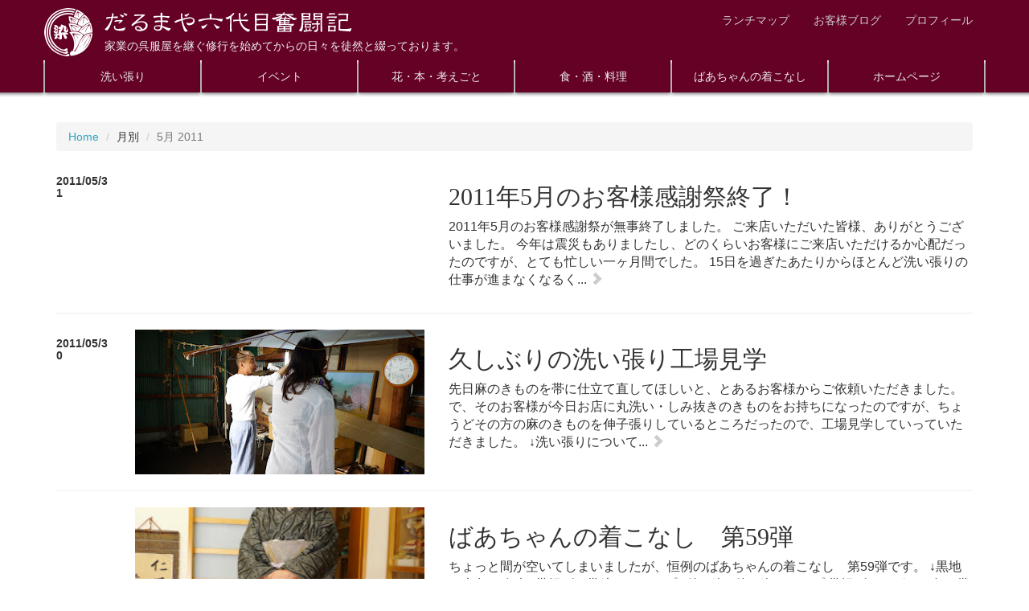

--- FILE ---
content_type: text/html; charset=UTF-8
request_url: https://blog.darumaya-gofuku.jp/2011/05/
body_size: 16806
content:
<!DOCTYPE html>
<html class='v2' dir='ltr' xmlns='http://www.w3.org/1999/xhtml' xmlns:b='http://www.google.com/2005/gml/b' xmlns:data='http://www.google.com/2005/gml/data' xmlns:expr='http://www.google.com/2005/gml/expr'>
<head>
<link href='https://www.blogger.com/static/v1/widgets/335934321-css_bundle_v2.css' rel='stylesheet' type='text/css'/>
<meta charset='UTF-8'/>
<meta content='IE=edge' http-equiv='X-UA-Compatible'/>
<meta content='width=device-width, initial-scale=1, maximum-scale=1, user-scalable=no' name='viewport'/>
<title>だるまや六代目奮闘記: 5月 2011</title>
<meta content='text/html; charset=UTF-8' http-equiv='Content-Type'/>
<meta content='blogger' name='generator'/>
<link href='https://blog.darumaya-gofuku.jp/favicon.ico' rel='icon' type='image/x-icon'/>
<link href='https://blog.darumaya-gofuku.jp/2011/05/' rel='canonical'/>
<link rel="alternate" type="application/atom+xml" title="だるまや六代目奮闘記 - Atom" href="https://blog.darumaya-gofuku.jp/feeds/posts/default" />
<link rel="alternate" type="application/rss+xml" title="だるまや六代目奮闘記 - RSS" href="https://blog.darumaya-gofuku.jp/feeds/posts/default?alt=rss" />
<link rel="service.post" type="application/atom+xml" title="だるまや六代目奮闘記 - Atom" href="https://www.blogger.com/feeds/2916974654477854013/posts/default" />
<!--Can't find substitution for tag [blog.ieCssRetrofitLinks]-->
<meta content='https://blog.darumaya-gofuku.jp/2011/05/' property='og:url'/>
<meta content='だるまや六代目奮闘記' property='og:title'/>
<meta content='家業の呉服屋を継ぐ修行を始めてからの日々を徒然と綴っております。' property='og:description'/>
<style id='page-skin-1' type='text/css'><!--

--></style>
<style id='template-skin-1' type='text/css'><!--
#layout header:after,
#layout aside:after,
#layout footer:after {
content: "";
clear: both;
display: block;
}
#layout .navbar {
height: auto;
}
--></style>
<!-- Google tag (gtag.js) -->
<script async='true' src='https://www.googletagmanager.com/gtag/js?id=G-8PEQ97NKYM'></script>
<script>
        window.dataLayer = window.dataLayer || [];
        function gtag(){dataLayer.push(arguments);}
        gtag('js', new Date());
        gtag('config', 'G-8PEQ97NKYM');
      </script>
<link href="//www.darumaya-gofuku.jp/css/bootstrap.min.css" rel="stylesheet">
<link href="//www.darumaya-gofuku.jp/css/ekko-lightbox.css" rel="stylesheet">
<link href="//static.darumaya-gofuku.jp/css/styles.css" rel="stylesheet">
<!-- HTML5 Shim and Respond.js IE8 support of HTML5 elements and media queries -->
<!-- WARNING: Respond.js doesn't work if you view the page via file:// -->
<!--[if lt IE 9]> <script src="https://oss.maxcdn.com/html5shiv/3.7.2/html5shiv.min.js"></script> <script src="https://oss.maxcdn.com/respond/1.4.2/respond.min.js"></script> <![endif]-->
<link href='https://www.blogger.com/dyn-css/authorization.css?targetBlogID=2916974654477854013&amp;zx=ff7a3da0-defd-428e-b928-c985c34e2d4e' media='none' onload='if(media!=&#39;all&#39;)media=&#39;all&#39;' rel='stylesheet'/><noscript><link href='https://www.blogger.com/dyn-css/authorization.css?targetBlogID=2916974654477854013&amp;zx=ff7a3da0-defd-428e-b928-c985c34e2d4e' rel='stylesheet'/></noscript>
<meta name='google-adsense-platform-account' content='ca-host-pub-1556223355139109'/>
<meta name='google-adsense-platform-domain' content='blogspot.com'/>

</head>
<body class='archive'>
<!--[if lt IE 9]> <div class="ie-alert"> <div class="container"> <h5>Internet Explorer 8 以下に対応していません&#12290;</h5> <p>最新の<a href="http://windows.microsoft.com/ie" target="_blank">Internet Explorer</a>&#12289;<a href="https://chrome.google.com" target="_blank">Google Chrome</a>&#12289;<a href="https://mozilla.org/firefox/" target="_blank">Firefox</a>をお使いください&#12290;</p> </div> </div> <![endif]-->
<nav class='navbar navbar-static-top' role='navigation'>
<div class='noren-top'>
<div class='container'>
<div class='section' id='header1'><div class='widget Header' data-version='1' id='Header1'>
<div class='navbar-header'>
<button class='navbar-toggle collapsed' data-target='#bs-example-navbar-collapse-1' data-toggle='collapse' type='button'>
<span class='sr-only'>Toggle navigation</span>
<span class='icon-bar'></span>
<span class='icon-bar'></span>
<span class='icon-bar'></span>
</button>
<a class='navbar-brand' href='/'>
<h1 class='logo'>
<div class='symbol-mark hidden-xs'></div>
<div class='logo-type text-hide'>家業の呉服屋を継ぐ修行を始めてからの日々を徒然と綴っております&#12290;</div>
</h1>
<p class='tag-line hidden-xs'>家業の呉服屋を継ぐ修行を始めてからの日々を徒然と綴っております&#12290;</p>
</a>
</div>
</div><div class='widget PageList' data-version='1' id='PageList3'>
<ul class='nav navbar-nav navbar-right nav-aside hidden-xs'>
<li><a href='https://blog.darumaya-gofuku.jp/p/lunch.html'>ランチマップ</a></li>
<li><a href='https://blog.darumaya-gofuku.jp/p/link.html'>お客様ブログ</a></li>
<li><a href='https://blog.darumaya-gofuku.jp/p/profile.html'>プロフィール</a></li>
</ul>
<div class='clear'></div>
</div></div>
</div>
</div>
<div class='noren-bottom'>
<div class='container'>
<div class='collapse navbar-collapse nav-noren-wrapper' id='bs-example-navbar-collapse-1'>
<div class='section' id='header2'><div class='widget PageList' data-version='1' id='PageList1'>
<ul class='nav navbar-nav nav-noren'>
<li><a href='http://blog.darumaya-gofuku.jp/search/label/%E6%B4%97%E3%81%84%E5%BC%B5%E3%82%8A'>洗い張り</a></li>
<li><a href='http://blog.darumaya-gofuku.jp/search/label/%E3%82%A4%E3%83%99%E3%83%B3%E3%83%88'>イベント</a></li>
<li><a href='http://blog.darumaya-gofuku.jp/search/label/%E8%8A%B1%E3%83%BB%E6%9C%AC%E3%83%BB%E8%80%83%E3%81%88%E3%81%94%E3%81%A8'>花&#12539;本&#12539;考えごと</a></li>
<li><a href='http://blog.darumaya-gofuku.jp/search/label/%E9%A3%9F%E3%83%BB%E9%85%92%E3%83%BB%E6%96%99%E7%90%86'>食&#12539;酒&#12539;料理</a></li>
<li><a href='http://blog.darumaya-gofuku.jp/search/label/%E3%81%B0%E3%81%82%E3%81%A1%E3%82%83%E3%82%93%E3%81%AE%E7%9D%80%E3%81%93%E3%81%AA%E3%81%97'>ばあちゃんの着こなし</a></li>
<li><a href='http://www.darumaya-gofuku.jp/'>ホームページ</a></li>
</ul>
<div class='clear'></div>
</div><div class='widget PageList' data-version='1' id='PageList2'>
<ul class='nav navbar-nav nav-hidden'>
<li><a href='https://blog.darumaya-gofuku.jp/p/lunch.html'>ランチマップ</a></li>
<li><a href='https://blog.darumaya-gofuku.jp/p/link.html'>お客様ブログ</a></li>
<li><a href='https://blog.darumaya-gofuku.jp/p/profile.html'>プロフィール</a></li>
</ul>
<div class='clear'></div>
</div></div>
</div>
</div>
</div>
</nav>
<div class='main section' id='main'><div class='widget Blog' data-version='1' id='Blog1'>
<div class='container'>
<ol class='breadcrumb'>
<li><a href='/'>Home</a></li>
<li>月別</li>
<li class='active'>5月 2011</li>
</ol>
<!--Can't find substitution for tag [defaultAdStart]-->
<script>
                        //<![CDATA[
                        function thumbnail(src, alt, classes) {
                            classes = classes || '';
                            var img = '<div class="embed-responsive ' + classes + '">'
                                    + "<div style='background-image:url({src})' title='{alt}' class='embed-responsive-item'></div>"
                                    + '</div>';
                            src = src.replace(/\/s72-c(.*?)\//, '/s360$1/');
                            img = img.replace('{src}', src).replace('{alt}', alt);
                            return img;
                        };
                        //]]>
                    </script>
<div class='posts'>
<a class='row row-link' href='https://blog.darumaya-gofuku.jp/2011/05/20115.html'>
<div class='col-md-1 col-date'>
<h5>2011/05/31</h5>
</div>
<div class='col-sm-6 col-md-5 col-lg-4'>
</div>
<div class='col-sm-6 col-md-6 col-lg-7'>
<h2 itemprop='name'>
2011年5月のお客様感謝祭終了&#65281;
</h2>
<p>2011年5月のお客様感謝祭が無事終了しました&#12290;  ご来店いただいた皆様&#12289;ありがとうございました&#12290;   今年は震災もありましたし&#12289;どのくらいお客様にご来店いただけるか心配だったのですが&#12289;とても忙しい一ヶ月間でした&#12290;  15日を過ぎたあたりからほとんど洗い張りの仕事が進まなくなるく...
<span class='text-more glyphicon glyphicon-chevron-right'></span></p>
</div>
</a>
<hr/>
<a class='row row-link' href='https://blog.darumaya-gofuku.jp/2011/05/blog-post_30.html'>
<div class='col-md-1 col-date'>
<h5>2011/05/30</h5>
</div>
<div class='col-sm-6 col-md-5 col-lg-4'>
<script>
                                document.write(thumbnail("https://blogger.googleusercontent.com/img/b/R29vZ2xl/AVvXsEhmicYpMYxQmCIcBDGhLz28F-3XHPPCsZr77-8tA37UNoQVohi7TGHcLvU8C_rWloqgEaixEH5CEfl2deA7Mo-bj6i2wit3yeJuz5iQsX3qmRP_BuVNVA-pc0kxTGi2HmwV9LsbSLMpt8s/s72-c/P1090210.JPG", "久しぶりの洗い張り工場見学", "embed-responsive-2by1"));
                            </script>
</div>
<div class='col-sm-6 col-md-6 col-lg-7'>
<h2 itemprop='name'>
久しぶりの洗い張り工場見学
</h2>
<p>先日麻のきものを帯に仕立て直してほしいと&#12289;とあるお客様からご依頼いただきました&#12290;  で&#12289;そのお客様が今日お店に丸洗い&#12539;しみ抜きのきものをお持ちになったのですが&#12289;ちょうどその方の麻のきものを伸子張りしているところだったので&#12289;工場見学していっていただきました&#12290;   &#8595;洗い張りについて...
<span class='text-more glyphicon glyphicon-chevron-right'></span></p>
</div>
</a>
<hr/>
<a class='row row-link' href='https://blog.darumaya-gofuku.jp/2011/05/59.html'>
<div class='col-md-1 col-date'>
</div>
<div class='col-sm-6 col-md-5 col-lg-4'>
<script>
                                document.write(thumbnail("https://blogger.googleusercontent.com/img/b/R29vZ2xl/AVvXsEjmE49Qb3fiEarCE2d9dMW039vLtTZhcIqEobZ6qXVxQa-E6tjW93mwQKhyphenhyphenzCJQOGnVbJlNBVKDb7Ihhh4PapZSK2a9FD-slKJZ5T9_CXySDXnS_BR-D5b-_NNYLcJqfZcg5UdfffQ77SQ/s72-c/P1090200.JPG", "ばあちゃんの着こなし&#12288;第59弾", "embed-responsive-2by1"));
                            </script>
</div>
<div class='col-sm-6 col-md-6 col-lg-7'>
<h2 itemprop='name'>
ばあちゃんの着こなし&#12288;第59弾
</h2>
<p>ちょっと間が空いてしまいましたが&#12289;恒例のばあちゃんの着こなし&#12288;第59弾です&#12290;   &#8595;黒地の大島に八寸    &#8595;帯揚げと帯締めのアップ    &#8595;後ろ姿    &#8595;後ろ姿のアップ    帯揚げはウグイス色&#12289;帯締めは藤色です&#12290;   これから単&#8594;盛夏のきものに変わっていく様も楽しそうですね...
<span class='text-more glyphicon glyphicon-chevron-right'></span></p>
</div>
</a>
<hr/>
<a class='row row-link' href='https://blog.darumaya-gofuku.jp/2011/05/9.html'>
<div class='col-md-1 col-date'>
<h5>2011/05/27</h5>
</div>
<div class='col-sm-6 col-md-5 col-lg-4'>
<script>
                                document.write(thumbnail("https://blogger.googleusercontent.com/img/b/R29vZ2xl/AVvXsEjfcn2WxvT1gLg4f-ezETBMPc2C4sn4VmZsqdNGvkf7GiVN_3rv_YPlBiBBVx6tbcRVnbxBnB4yP821n-3FbFmSNoYmDNsjYjeim4kbeQHm9PcRRKb39tSEGosSwPQpohnFAwPIlUpjuoE/s72-c/P1090192.JPG", "花の稽古&#12288;第9弾", "embed-responsive-2by1"));
                            </script>
</div>
<div class='col-sm-6 col-md-6 col-lg-7'>
<h2 itemprop='name'>
花の稽古&#12288;第9弾
</h2>
<p>ふとブログを観たら一週間全く更新していなかったことに気づきました&#12290;  今週はちょっとお店が忙しくて更新が滞ってしまった&#12290;   ということで&#12289;一週間ぶりになってしまいましたが&#12289;花のお稽古の話を&#12290;   今日はホリゾンタルという水平の形&#12290;   &#8595;横が120cm&#12289;高さが25cmくらいかな...
<span class='text-more glyphicon glyphicon-chevron-right'></span></p>
</div>
</a>
<hr/>
<a class='row row-link' href='https://blog.darumaya-gofuku.jp/2011/05/8.html'>
<div class='col-md-1 col-date'>
<h5>2011/05/20</h5>
</div>
<div class='col-sm-6 col-md-5 col-lg-4'>
<script>
                                document.write(thumbnail("https://blogger.googleusercontent.com/img/b/R29vZ2xl/AVvXsEiY06tswpiRhl5yMcjw9Le4n5DxD-vq4_HLPN6ejQeohs3zVPBv1YQHm0OhM6n0y_ZnJ7Gc0Z1RYQY5Jsxc_mK8LlZvK5ix1IcPLNrpvZR45oJQBdAQe63V67wp2t2_UCnmkm7-H-to32k/s72-c/P1090163.JPG", "花の稽古&#12288;第8弾", "embed-responsive-2by1"));
                            </script>
</div>
<div class='col-sm-6 col-md-6 col-lg-7'>
<h2 itemprop='name'>
花の稽古&#12288;第8弾
</h2>
<p>ということで&#12289;花の稽古&#12288;第8弾です&#12290;   今日はダイヤゴナルという&#12289;菱形を斜めにずらした形です&#12290;         今回はイマイチ上手くいかず&#12289;先生にいろいろと直していただきました&#12290;  次も頑張ろう&#12316;
<span class='text-more glyphicon glyphicon-chevron-right'></span></p>
</div>
</a>
<hr/>
<a class='row row-link' href='https://blog.darumaya-gofuku.jp/2011/05/blog-post_17.html'>
<div class='col-md-1 col-date'>
<h5>2011/05/17</h5>
</div>
<div class='col-sm-6 col-md-5 col-lg-4'>
</div>
<div class='col-sm-6 col-md-6 col-lg-7'>
<h2 itemprop='name'>
無くなったイヤホンが見つかって思った
</h2>
<p>今日イヤホンを探したのですが見つからなかったのです&#12290;  どこを探してもないので&#12289;これは一昨日飲みに行った時に落としたかなぁ&#12289;&#12289;と思って落ち込んでいました&#12290;   数ヶ月前から僕の寝床&#65288;ダイニングテーブルのすぐ隣&#65289;の横に自分の服を置く棚を作ったのです&#12290;  どうもそれができてからものが...
<span class='text-more glyphicon glyphicon-chevron-right'></span></p>
</div>
</a>
<hr/>
<a class='row row-link' href='https://blog.darumaya-gofuku.jp/2011/05/blog-post_16.html'>
<div class='col-md-1 col-date'>
<h5>2011/05/16</h5>
</div>
<div class='col-sm-6 col-md-5 col-lg-4'>
<script>
                                document.write(thumbnail("https://blogger.googleusercontent.com/img/b/R29vZ2xl/AVvXsEh2gOzk8wFWua6wJPRFzTOrlhsOlPX_o36V6zybPxNNBsYr6U4gsDc8Q8B2mERthup-IeSuPj6j2V4rxqaO1Xaw6UT3tLrIfotTtsrCj5fXuvWXXzkykWexaj2gwFT-z3CQlxw82le0JVpV/s72-c/P1090150.JPG", "メモに愛を感じるなぁ", "embed-responsive-2by1"));
                            </script>
</div>
<div class='col-sm-6 col-md-6 col-lg-7'>
<h2 itemprop='name'>
メモに愛を感じるなぁ
</h2>
<p>飲んで帰ってくると&#12289;ときどきテーブルにメモ書きがあるのです&#12290;   書いているのは親父で&#12289;僕が飲みに行っている間に観たテレビのネタで面白かったものをメモしていて&#12289;次の日の朝に話してくるわけです&#12290;   今日も飲んで帰ってきたらテーブルにメモがありました&#12290;   &#8595;104才&#12288;古文&#12288;生徒7...
<span class='text-more glyphicon glyphicon-chevron-right'></span></p>
</div>
</a>
<hr/>
<a class='row row-link' href='https://blog.darumaya-gofuku.jp/2011/05/beer-hopman.html'>
<div class='col-md-1 col-date'>
<h5>2011/05/15</h5>
</div>
<div class='col-sm-6 col-md-5 col-lg-4'>
<script>
                                document.write(thumbnail("https://blogger.googleusercontent.com/img/b/R29vZ2xl/AVvXsEjwOJdncmD4Nb0c4AzhaEOCDMxRvsN5EExPD1fgCkCb1nqRJ_S0ihCYkB8OHu3Bm97eOIwpjSMMY54ORcodDDY4jZJOpkp0Q2OlZGcRMfQkt2sCln7AsiYsjuNZ9iab_wKFPBVJQIK4ui4/s72-c/P1090145.JPG", "茅ヶ崎のBEER HOPMAN&#12289;いいね&#65281;", "embed-responsive-2by1"));
                            </script>
</div>
<div class='col-sm-6 col-md-6 col-lg-7'>
<h2 itemprop='name'>
茅ヶ崎のBEER HOPMAN&#12289;いいね&#65281;
</h2>
<p>今日は茅ヶ崎の BEER HOPMAN に行ってきました&#12290;   日本のエールビールと言えば&#12289;軽井沢のよなよなエールといわて蔵ビールくらいしか知りませんでした&#12290;  ところがどっこい&#12289;こんなにたくさんのすばらしいエールビールが造られているとは&#65281;   宮崎ひでじビールの花のホワイトヴァ...
<span class='text-more glyphicon glyphicon-chevron-right'></span></p>
</div>
</a>
<hr/>
<a class='row row-link' href='https://blog.darumaya-gofuku.jp/2011/05/ipad.html'>
<div class='col-md-1 col-date'>
<h5>2011/05/13</h5>
</div>
<div class='col-sm-6 col-md-5 col-lg-4'>
<script>
                                document.write(thumbnail("https://blogger.googleusercontent.com/img/b/R29vZ2xl/AVvXsEhJAXw7_qdqRmylIyOuRoqihGkilJ5fXGWeMkAbcUemcYdr4CEUxf1W2fJodxEosIco-7_oUbgZVx01-rvv7H_cnf_w9XtokZ85X3ckBixxakO3oT5qZv6fyuP5yO0ZsdHoySgKY-IxELQ/s72-c/P1090138.JPG", "親父がiPad使っとる", "embed-responsive-2by1"));
                            </script>
</div>
<div class='col-sm-6 col-md-6 col-lg-7'>
<h2 itemprop='name'>
親父がiPad使っとる
</h2>
<p>うちの親父は車が好きで&#12289;昔はスカジーとか乗っていたらしいのです&#12290;  最近は車で遠出もしなくなったので&#12289;もっぱら軽なのですが&#12289;最近出たMINIの4ドア&#12289;CROVERに興味津々でして&#12290;   先週の日経ビジネスオンラインでMINIの比較記事が出ていたので&#12289;iPadで見せてみました&#12290;  ...
<span class='text-more glyphicon glyphicon-chevron-right'></span></p>
</div>
</a>
<hr/>
<a class='row row-link' href='https://blog.darumaya-gofuku.jp/2011/05/58.html'>
<div class='col-md-1 col-date'>
<h5>2011/05/09</h5>
</div>
<div class='col-sm-6 col-md-5 col-lg-4'>
<script>
                                document.write(thumbnail("https://blogger.googleusercontent.com/img/b/R29vZ2xl/AVvXsEh4EKdaJK6vQ_3FVgJEp02x-U3dk_PkYff53nwk74ICdkR4Cni3cKOAmvJNL3806MA_NiVsSu2cXqUoTVAj55iTw-ppFDAs-ZqdQgLUiRXaVUAktJC-ZiAdDeP2myOg4lG_6VkQjDzD2TU/s72-c/P1090133.JPG", "ばあちゃんの着こなし&#12288;第58弾", "embed-responsive-2by1"));
                            </script>
</div>
<div class='col-sm-6 col-md-6 col-lg-7'>
<h2 itemprop='name'>
ばあちゃんの着こなし&#12288;第58弾
</h2>
<p>恒例のばあちゃんの着こなし第58弾です&#12290;   &#8595;クリーム地のお召に茶地のなごや帯    &#8595;帯揚げと帯締めのアップ    &#8595;後ろ姿    &#8595;後ろ姿のアップ    そういえば塩澤って珍しいかもしれないなぁ&#12290;  もともと塩澤は単に仕立てることが多いので&#12289;今の時期に着るのはちょうどいいか...
<span class='text-more glyphicon glyphicon-chevron-right'></span></p>
</div>
</a>
<hr/>
<a class='row row-link' href='https://blog.darumaya-gofuku.jp/2011/05/blog-post_08.html'>
<div class='col-md-1 col-date'>
<h5>2011/05/08</h5>
</div>
<div class='col-sm-6 col-md-5 col-lg-4'>
<script>
                                document.write(thumbnail("https://blogger.googleusercontent.com/img/b/R29vZ2xl/AVvXsEjSZB3veh2vWbq9j7zSjGEnxVVXYHTgoTrtJOICiFky54SNg4HmgbEUUG3prUu7bRE65lfKpytlV7hyZ8UWR_4s7NYvQ-w23tdVqPN31XDw-rbaU2inhd7TXJj-mbT2lWTTLEkO7FG2Clk/s72-c/P1090125.JPG", "朝からフキを煮た", "embed-responsive-2by1"));
                            </script>
</div>
<div class='col-sm-6 col-md-6 col-lg-7'>
<h2 itemprop='name'>
朝からフキを煮た
</h2>
<p>熱海の親戚が朝からフキを持ってきてくれました&#12290;  フキはすぐに鮮度が落ちるそうなので&#12289;さっそく煮ようということで&#12290;   &#8595;かなりの量だなぁ    &#8595;まずは水で柔らかくなるまで煮る    塩は入れなくてよいそうです&#12290;   &#8595;味付けはばあちゃん    &#8595;はい&#12289;でけた    春野菜って...
<span class='text-more glyphicon glyphicon-chevron-right'></span></p>
</div>
</a>
<hr/>
<a class='row row-link' href='https://blog.darumaya-gofuku.jp/2011/05/blog-post_06.html'>
<div class='col-md-1 col-date'>
<h5>2011/05/06</h5>
</div>
<div class='col-sm-6 col-md-5 col-lg-4'>
<script>
                                document.write(thumbnail("https://blogger.googleusercontent.com/img/b/R29vZ2xl/AVvXsEiWskgK3_i-A9lFvCc7LGpHwTuLrnHdSmB_LuJdEEq9SpXtDPlOYmNkGLs4P10qpk6ZuxWg2Q-rCKKzvr0d3uN6cvKj2Uin6jqKmfwA1n_lKKqbAl22fRjG8mFDAqAiVfLSzlLzvABIUek/s72-c/P1090108.JPG", "明日からお客様感謝祭です", "embed-responsive-2by1"));
                            </script>
</div>
<div class='col-sm-6 col-md-6 col-lg-7'>
<h2 itemprop='name'>
明日からお客様感謝祭です
</h2>
<p>さて&#12289;明日からお客様感謝祭です&#12290;   今回は立て看板を作りました&#12290;  紅白幕は少し小さめに&#12290;   &#8595;看板と紅白幕    洗い張りなどのきもののお手入れの割引に加えて&#12289;今回は&#12300;明石ちぢみ&#12301;を特別価格でご提供いたします&#12290;    ホームページも更新してありますので&#12289;是非ともご覧ください...
<span class='text-more glyphicon glyphicon-chevron-right'></span></p>
</div>
</a>
<hr/>
<a class='row row-link' href='https://blog.darumaya-gofuku.jp/2011/05/blog-post_05.html'>
<div class='col-md-1 col-date'>
<h5>2011/05/05</h5>
</div>
<div class='col-sm-6 col-md-5 col-lg-4'>
</div>
<div class='col-sm-6 col-md-6 col-lg-7'>
<h2 itemprop='name'>
平塚市美術館で北大路魯山人展を観てきた
</h2>
<p>今日の夕方に&#12289;前から気になっていた平塚市美術館の北大路魯山人展を観に行ってきました&#12290;   平塚市美術館&#12288;北大路魯山人展   &#12300;美味しんぼ&#12301;にもしょっちゅう出てきますし&#12289;食べることが大好きな僕としては&#12289;これはぜひとも行きたいなということで&#12290;   元々美食家で料亭もプロデュースされて...
<span class='text-more glyphicon glyphicon-chevron-right'></span></p>
</div>
</a>
<hr/>
<a class='row row-link' href='https://blog.darumaya-gofuku.jp/2011/05/blog-post.html'>
<div class='col-md-1 col-date'>
<h5>2011/05/03</h5>
</div>
<div class='col-sm-6 col-md-5 col-lg-4'>
</div>
<div class='col-sm-6 col-md-6 col-lg-7'>
<h2 itemprop='name'>
花粉かと&#12288;思っていたら&#12288;黄砂とな
</h2>
<p>久しぶりの５&#12289;７&#12289;５で始めてみました&#12290;   ４月末ころから花粉症が収まって快適だなぁと思っていたら&#12289;昨日&#12289;今日とくしゃみがまたぶり返してきまして&#12290;  &#12300;なんだよ&#12289;花粉の最後のあがきか&#65281;&#65311;&#12301;と思ってTwitterでTweetしてみたら&#12289;&#12300;それは黄砂では&#65311;&#12301;という返答をいただきました...
<span class='text-more glyphicon glyphicon-chevron-right'></span></p>
</div>
</a>
<hr/>
<a class='row row-link' href='https://blog.darumaya-gofuku.jp/2011/05/57.html'>
<div class='col-md-1 col-date'>
<h5>2011/05/02</h5>
</div>
<div class='col-sm-6 col-md-5 col-lg-4'>
<script>
                                document.write(thumbnail("https://blogger.googleusercontent.com/img/b/R29vZ2xl/AVvXsEhH9GCwKXrtDVS8vPP1TRzl1tOIF9AQXcNn3x-nCHXr9kpinqa4spxMX_5uSi4FNcV4yXyLXKKLxp1d5nWksXfJ58U1itGlyWFtisVcR5_peOtI4mbCb1QpjO605rvKlSwBkizThGVbbew/s72-c/P1090091.JPG", "ばあちゃんの着こなし&#12288;第57弾", "embed-responsive-2by1"));
                            </script>
</div>
<div class='col-sm-6 col-md-6 col-lg-7'>
<h2 itemprop='name'>
ばあちゃんの着こなし&#12288;第57弾
</h2>
<p>さて&#12289;ゴールデンウィーク中ですが&#12289;今日もお稽古があるそうで&#12289;ばあちゃんはきもので出かけていきました&#12290;   恒例のばあちゃんの着こなし&#12288;第57弾です&#12290;   &#8595;白大島にちりめんのなごや帯    &#8595;帯揚げと帯締めのアップ    &#8595;後ろ姿    &#8595;後ろ姿のアップ    この白大島は生地の...
<span class='text-more glyphicon glyphicon-chevron-right'></span></p>
</div>
</a>
<hr/>
</div>
<!--Can't find substitution for tag [adEnd]-->
<div class='row row-nextprev'>
<div class='col-xs-6'>
<a class='blog-pager-newer-link' href='https://blog.darumaya-gofuku.jp/search?updated-max=2011-06-15T00:50:00%2B09:00&max-results=7&reverse-paginate=true' id='Blog1_blog-pager-newer-link' title='新しい投稿'><span class='glyphicon glyphicon-chevron-left'></span>新しい投稿</a>
</div>
<div class='col-xs-6 text-right'>
<a class='blog-pager-older-link' href='https://blog.darumaya-gofuku.jp/search?updated-max=2011-05-02T11:34:00%2B09:00&max-results=7' id='Blog1_blog-pager-older-link' title='前の投稿'>古い投稿<span class='glyphicon glyphicon-chevron-right'></span></a>
</div>
</div>
</div>
</div></div>
<aside>
<div class='container categories'>
<h2>カテゴリ</h2>
<div class='row'>
<div class='section' id='aside1-1'><div class='widget HTML' data-version='1' id='HTML5'>
<div class='col-sm-4'>
<a class="thumbnail" href="/search/label/%E6%B4%97%E3%81%84%E5%BC%B5%E3%82%8A">
    <img src="https://blogger.googleusercontent.com/img/b/R29vZ2xl/AVvXsEheVJfsjAITfUOFuj_JGH2pgHVG-rZRyQL2zejCbNDdU__ZaK_zZUpjqzIyhyphenhyphenRIrDVMv58X-JXJ9T3AbGAhysbsa8mpx6p_UxC2S3aYqY028vztw2ha-0c9n9IyF2Sp8_QRHAWKlRrMaes/s800-Ic42/blog-araihari-DSC05082.JPG" alt="洗い張り" />
    <div class="caption">
        <h3>洗い張り</h3>
        <p>だるまやの洗い張りは一枚一枚手作業で行っています&#12290;日々の仕事風景です&#12290;<br />
        </p>
    </div>
</a>
<div class='clear'></div>
</div>
</div><div class='widget HTML' data-version='1' id='HTML8'>
<div class='col-sm-4'>
<a class="thumbnail" href="/search/label/%E3%82%A4%E3%83%99%E3%83%B3%E3%83%88">
    <img src="https://blogger.googleusercontent.com/img/b/R29vZ2xl/AVvXsEiBx_9rCNZwxsZapUvfJ0OFMnXLNYyfZnx3lKCIYM0-f7nos0OSgX7XIQpTur7TgZY4zhJsqouf1dqj5KDDrsvE1VT7hrkZMOH27aE6jZLEU1LEAnUJNk8hdbGfOuD8xD49oqhBW_U9kKw/s800-Ic42/blog-event-DSC05278.JPG" alt="イベント" />
    <div class="caption">
        <h3>イベント</h3>
        <p>お客様感謝祭&#12289;展示会など&#12289;だるまやでは年に数回イベントを行っています&#12290;</p>
    </div>
</a>
<div class='clear'></div>
</div>
</div><div class='widget HTML' data-version='1' id='HTML9'>
<div class='col-sm-4'>
<a class="thumbnail" href="/search/label/%E8%8A%B1%E3%83%BB%E6%9C%AC%E3%83%BB%E8%80%83%E3%81%88%E3%81%94%E3%81%A8">
    <img src="https://blogger.googleusercontent.com/img/b/R29vZ2xl/AVvXsEh12MrFZtFzMLeuqnwnJBEdJAry_MJsoQdrNBKj-6tSlLMLrHQll3WmJMi6ZL75MOXKrv1APs7beAo6xmFJ_kNQvZlT-kPlykOg2gZwIUdojx-e0wgMCkCWEcICEeaM2KQLzyzw5q8e5W4/s800-Ic42/blog-flowerbookidea-DSC08233.JPG" alt="花&#12539;本&#12539;考えごと" />
    <div class="caption">
        <h3>花&#12539;本&#12539;考えごと</h3>
        <p>花の稽古&#12289;読んだ本の話や&#12289;商売で考えていることなどを徒然に&#8230;&#12290;</p>
    </div>
</a>
<div class='clear'></div>
</div>
</div></div>
</div>
<div class='row'>
<div class='section' id='aside1-2'><div class='widget HTML' data-version='1' id='HTML10'>
<div class='col-sm-4'>
<a class="thumbnail" href="/search/label/%E9%A3%9F%E3%83%BB%E9%85%92%E3%83%BB%E6%96%99%E7%90%86">
    <img src="https://blogger.googleusercontent.com/img/b/R29vZ2xl/AVvXsEjIBSPMVG99rNGA-OBkzsEUMcMIgAc4Ti9OAcZNV902xitTHBZ78ck2ZK93OYEgbmGhTKB5IUvb8vKsg2qIBQy3lZ3bA3ufT5nZPpUb3y5rYhxrY5BwAzto4R4vCiDeCpZyPGXzU49RwOY/s800-Ic42/blog-food-DSC07767.JPG" alt="食&#12539;酒&#12539;料理" />
    <div class="caption">
        <h3>食&#12539;酒&#12539;料理</h3>
        <p>一番の楽しみ&#65281;美味しいものを食べ歩く&#65281;&#65281;</p>
    </div>
</a>
<div class='clear'></div>
</div>
</div><div class='widget HTML' data-version='1' id='HTML11'>
<div class='col-sm-4'>
<a class="thumbnail" href="/search/label/%E3%81%B0%E3%81%82%E3%81%A1%E3%82%83%E3%82%93%E3%81%AE%E7%9D%80%E3%81%93%E3%81%AA%E3%81%97">
    <img src="https://blogger.googleusercontent.com/img/b/R29vZ2xl/AVvXsEitZxe1P7qDssUSIukYWho_uIQnMFchgQLRce9BZrRFxc_7gkE9ZrVsNfqX22nTspJ5mjEgQV23-Oct_AKVHNdTz5rFg_xwk-TJ7BGYMDxRUh6lyTA9V81BixwmuwNxpLKrd4Lh7soXkBM/s800-Ic42/blog-baachan-P1090240-P1090319.jpg" alt="ばあちゃんの着こなし" />
    <div class="caption">
        <h3>ばあちゃんの着こなし</h3>
        <p>大好評&#65281;ばあちゃんが長唄のお稽古に着ていった&#12289;全118回の着こなしです&#12290;
        </p>
    </div>
</a>
<div class='clear'></div>
</div>
</div></div>
</div>
</div>
<div class='container static-pages'>
<div class='row'>
<div class='section' id='aside2'><div class='widget HTML' data-version='1' id='HTML6'>
<div class='col-sm-6'>
<h2 class='title'>
ランチマップ
</h2>
<a class="thumbnail" href="/p/lunch.html">
    <div class="embed-responsive embed-responsive-2by1">
        <div class='embed-responsive-item lunch'></div>
    </div>
    <div class="caption">
        だるまやのお客様からどこか美味しいランチができるお店ありませんか&#65311;と聞かれることが多いので&#12289;ランチマップを作ってみました&#12290;
        日々更新していく予定です&#12290;
    </div>
</a>
<div class='clear'></div>
</div>
</div><div class='widget HTML' data-version='1' id='HTML7'>
<div class='col-sm-6'>
<h2 class='title'>
お客様ブログ
</h2>
<a class="thumbnail" href="/p/link.html">
    <img src="https://blogger.googleusercontent.com/img/b/R29vZ2xl/AVvXsEisTE3T0lQ7J5IL26vGFJk_sRkNp_ydApuLJoa_to5s132umOpwIPnNi9w0lAj9Yveqg1AFSg1SZGFkQBiSkOugwpSM3sDQZJpUg8IT8e40tyPBYEanbUJ3qAemtZZqIwkYWQF6a83203Y/s800-Ic42/customerblog_2.jpg" alt="お客さまブログ"/>
    <div class="caption">
        だるまやのお客様のブログをご紹介&#12290;きもの好き同士でつながろう&#65281;
    </div>
</a>
<div class='clear'></div>
</div>
</div></div>
</div>
</div>
<div class='container archives'>
<div class='row'>
<div class='section' id='aside3'><div class='widget BlogArchive' data-version='1' id='BlogArchive1'>
<div class='col-sm-4'>
<h2>
月別
</h2>
<div class='list-group'>
<a class='list-group-item collapsed' data-toggle='collapse' href='#collapse-YEARLY-1735657200000'>
<strong>
<span class='collapse-label-show glyphicon glyphicon-chevron-right'></span>
<span class='collapse-label-hide glyphicon glyphicon-chevron-down'></span>
2025
</strong>
</a>
<div class='collapse-group collapse' id='collapse-YEARLY-1735657200000'>
<a class='list-group-item' href='https://blog.darumaya-gofuku.jp/2025/08/'>
8月
<span class='badge'>
1
</span>
</a>
<a class='list-group-item' href='https://blog.darumaya-gofuku.jp/2025/01/'>
1月
<span class='badge'>
1
</span>
</a>
</div>
<a class='list-group-item collapsed' data-toggle='collapse' href='#collapse-YEARLY-1704034800000'>
<strong>
<span class='collapse-label-show glyphicon glyphicon-chevron-right'></span>
<span class='collapse-label-hide glyphicon glyphicon-chevron-down'></span>
2024
</strong>
</a>
<div class='collapse-group collapse' id='collapse-YEARLY-1704034800000'>
<a class='list-group-item' href='https://blog.darumaya-gofuku.jp/2024/12/'>
12月
<span class='badge'>
1
</span>
</a>
<a class='list-group-item' href='https://blog.darumaya-gofuku.jp/2024/07/'>
7月
<span class='badge'>
1
</span>
</a>
<a class='list-group-item' href='https://blog.darumaya-gofuku.jp/2024/03/'>
3月
<span class='badge'>
3
</span>
</a>
</div>
<a class='list-group-item collapsed' data-toggle='collapse' href='#collapse-YEARLY-1672498800000'>
<strong>
<span class='collapse-label-show glyphicon glyphicon-chevron-right'></span>
<span class='collapse-label-hide glyphicon glyphicon-chevron-down'></span>
2023
</strong>
</a>
<div class='collapse-group collapse' id='collapse-YEARLY-1672498800000'>
<a class='list-group-item' href='https://blog.darumaya-gofuku.jp/2023/12/'>
12月
<span class='badge'>
1
</span>
</a>
<a class='list-group-item' href='https://blog.darumaya-gofuku.jp/2023/10/'>
10月
<span class='badge'>
1
</span>
</a>
<a class='list-group-item' href='https://blog.darumaya-gofuku.jp/2023/09/'>
9月
<span class='badge'>
1
</span>
</a>
<a class='list-group-item' href='https://blog.darumaya-gofuku.jp/2023/08/'>
8月
<span class='badge'>
1
</span>
</a>
<a class='list-group-item' href='https://blog.darumaya-gofuku.jp/2023/05/'>
5月
<span class='badge'>
1
</span>
</a>
<a class='list-group-item' href='https://blog.darumaya-gofuku.jp/2023/03/'>
3月
<span class='badge'>
1
</span>
</a>
</div>
<a class='list-group-item collapsed' data-toggle='collapse' href='#collapse-YEARLY-1640962800000'>
<strong>
<span class='collapse-label-show glyphicon glyphicon-chevron-right'></span>
<span class='collapse-label-hide glyphicon glyphicon-chevron-down'></span>
2022
</strong>
</a>
<div class='collapse-group collapse' id='collapse-YEARLY-1640962800000'>
<a class='list-group-item' href='https://blog.darumaya-gofuku.jp/2022/12/'>
12月
<span class='badge'>
1
</span>
</a>
<a class='list-group-item' href='https://blog.darumaya-gofuku.jp/2022/08/'>
8月
<span class='badge'>
1
</span>
</a>
<a class='list-group-item' href='https://blog.darumaya-gofuku.jp/2022/06/'>
6月
<span class='badge'>
1
</span>
</a>
<a class='list-group-item' href='https://blog.darumaya-gofuku.jp/2022/02/'>
2月
<span class='badge'>
1
</span>
</a>
</div>
<a class='list-group-item collapsed' data-toggle='collapse' href='#collapse-YEARLY-1609426800000'>
<strong>
<span class='collapse-label-show glyphicon glyphicon-chevron-right'></span>
<span class='collapse-label-hide glyphicon glyphicon-chevron-down'></span>
2021
</strong>
</a>
<div class='collapse-group collapse' id='collapse-YEARLY-1609426800000'>
<a class='list-group-item' href='https://blog.darumaya-gofuku.jp/2021/12/'>
12月
<span class='badge'>
2
</span>
</a>
<a class='list-group-item' href='https://blog.darumaya-gofuku.jp/2021/11/'>
11月
<span class='badge'>
1
</span>
</a>
<a class='list-group-item' href='https://blog.darumaya-gofuku.jp/2021/10/'>
10月
<span class='badge'>
1
</span>
</a>
<a class='list-group-item' href='https://blog.darumaya-gofuku.jp/2021/06/'>
6月
<span class='badge'>
1
</span>
</a>
<a class='list-group-item' href='https://blog.darumaya-gofuku.jp/2021/04/'>
4月
<span class='badge'>
1
</span>
</a>
<a class='list-group-item' href='https://blog.darumaya-gofuku.jp/2021/03/'>
3月
<span class='badge'>
1
</span>
</a>
<a class='list-group-item' href='https://blog.darumaya-gofuku.jp/2021/02/'>
2月
<span class='badge'>
1
</span>
</a>
<a class='list-group-item' href='https://blog.darumaya-gofuku.jp/2021/01/'>
1月
<span class='badge'>
2
</span>
</a>
</div>
<a class='list-group-item collapsed' data-toggle='collapse' href='#collapse-YEARLY-1577804400000'>
<strong>
<span class='collapse-label-show glyphicon glyphicon-chevron-right'></span>
<span class='collapse-label-hide glyphicon glyphicon-chevron-down'></span>
2020
</strong>
</a>
<div class='collapse-group collapse' id='collapse-YEARLY-1577804400000'>
<a class='list-group-item' href='https://blog.darumaya-gofuku.jp/2020/12/'>
12月
<span class='badge'>
1
</span>
</a>
<a class='list-group-item' href='https://blog.darumaya-gofuku.jp/2020/11/'>
11月
<span class='badge'>
1
</span>
</a>
<a class='list-group-item' href='https://blog.darumaya-gofuku.jp/2020/10/'>
10月
<span class='badge'>
1
</span>
</a>
<a class='list-group-item' href='https://blog.darumaya-gofuku.jp/2020/09/'>
9月
<span class='badge'>
10
</span>
</a>
<a class='list-group-item' href='https://blog.darumaya-gofuku.jp/2020/08/'>
8月
<span class='badge'>
2
</span>
</a>
<a class='list-group-item' href='https://blog.darumaya-gofuku.jp/2020/07/'>
7月
<span class='badge'>
3
</span>
</a>
<a class='list-group-item' href='https://blog.darumaya-gofuku.jp/2020/06/'>
6月
<span class='badge'>
1
</span>
</a>
<a class='list-group-item' href='https://blog.darumaya-gofuku.jp/2020/04/'>
4月
<span class='badge'>
2
</span>
</a>
<a class='list-group-item' href='https://blog.darumaya-gofuku.jp/2020/03/'>
3月
<span class='badge'>
2
</span>
</a>
<a class='list-group-item' href='https://blog.darumaya-gofuku.jp/2020/02/'>
2月
<span class='badge'>
2
</span>
</a>
<a class='list-group-item' href='https://blog.darumaya-gofuku.jp/2020/01/'>
1月
<span class='badge'>
2
</span>
</a>
</div>
<a class='list-group-item collapsed' data-toggle='collapse' href='#collapse-YEARLY-1546268400000'>
<strong>
<span class='collapse-label-show glyphicon glyphicon-chevron-right'></span>
<span class='collapse-label-hide glyphicon glyphicon-chevron-down'></span>
2019
</strong>
</a>
<div class='collapse-group collapse' id='collapse-YEARLY-1546268400000'>
<a class='list-group-item' href='https://blog.darumaya-gofuku.jp/2019/12/'>
12月
<span class='badge'>
3
</span>
</a>
<a class='list-group-item' href='https://blog.darumaya-gofuku.jp/2019/11/'>
11月
<span class='badge'>
1
</span>
</a>
<a class='list-group-item' href='https://blog.darumaya-gofuku.jp/2019/10/'>
10月
<span class='badge'>
4
</span>
</a>
<a class='list-group-item' href='https://blog.darumaya-gofuku.jp/2019/09/'>
9月
<span class='badge'>
4
</span>
</a>
<a class='list-group-item' href='https://blog.darumaya-gofuku.jp/2019/08/'>
8月
<span class='badge'>
4
</span>
</a>
<a class='list-group-item' href='https://blog.darumaya-gofuku.jp/2019/07/'>
7月
<span class='badge'>
5
</span>
</a>
<a class='list-group-item' href='https://blog.darumaya-gofuku.jp/2019/06/'>
6月
<span class='badge'>
6
</span>
</a>
<a class='list-group-item' href='https://blog.darumaya-gofuku.jp/2019/05/'>
5月
<span class='badge'>
8
</span>
</a>
<a class='list-group-item' href='https://blog.darumaya-gofuku.jp/2019/04/'>
4月
<span class='badge'>
4
</span>
</a>
<a class='list-group-item' href='https://blog.darumaya-gofuku.jp/2019/03/'>
3月
<span class='badge'>
7
</span>
</a>
<a class='list-group-item' href='https://blog.darumaya-gofuku.jp/2019/02/'>
2月
<span class='badge'>
2
</span>
</a>
<a class='list-group-item' href='https://blog.darumaya-gofuku.jp/2019/01/'>
1月
<span class='badge'>
8
</span>
</a>
</div>
<a class='list-group-item collapsed' data-toggle='collapse' href='#collapse-YEARLY-1514732400000'>
<strong>
<span class='collapse-label-show glyphicon glyphicon-chevron-right'></span>
<span class='collapse-label-hide glyphicon glyphicon-chevron-down'></span>
2018
</strong>
</a>
<div class='collapse-group collapse' id='collapse-YEARLY-1514732400000'>
<a class='list-group-item' href='https://blog.darumaya-gofuku.jp/2018/12/'>
12月
<span class='badge'>
5
</span>
</a>
<a class='list-group-item' href='https://blog.darumaya-gofuku.jp/2018/11/'>
11月
<span class='badge'>
5
</span>
</a>
<a class='list-group-item' href='https://blog.darumaya-gofuku.jp/2018/10/'>
10月
<span class='badge'>
8
</span>
</a>
<a class='list-group-item' href='https://blog.darumaya-gofuku.jp/2018/09/'>
9月
<span class='badge'>
10
</span>
</a>
<a class='list-group-item' href='https://blog.darumaya-gofuku.jp/2018/08/'>
8月
<span class='badge'>
10
</span>
</a>
<a class='list-group-item' href='https://blog.darumaya-gofuku.jp/2018/07/'>
7月
<span class='badge'>
4
</span>
</a>
<a class='list-group-item' href='https://blog.darumaya-gofuku.jp/2018/06/'>
6月
<span class='badge'>
4
</span>
</a>
<a class='list-group-item' href='https://blog.darumaya-gofuku.jp/2018/05/'>
5月
<span class='badge'>
5
</span>
</a>
<a class='list-group-item' href='https://blog.darumaya-gofuku.jp/2018/04/'>
4月
<span class='badge'>
3
</span>
</a>
<a class='list-group-item' href='https://blog.darumaya-gofuku.jp/2018/03/'>
3月
<span class='badge'>
4
</span>
</a>
<a class='list-group-item' href='https://blog.darumaya-gofuku.jp/2018/02/'>
2月
<span class='badge'>
17
</span>
</a>
<a class='list-group-item' href='https://blog.darumaya-gofuku.jp/2018/01/'>
1月
<span class='badge'>
5
</span>
</a>
</div>
<a class='list-group-item collapsed' data-toggle='collapse' href='#collapse-YEARLY-1483196400000'>
<strong>
<span class='collapse-label-show glyphicon glyphicon-chevron-right'></span>
<span class='collapse-label-hide glyphicon glyphicon-chevron-down'></span>
2017
</strong>
</a>
<div class='collapse-group collapse' id='collapse-YEARLY-1483196400000'>
<a class='list-group-item' href='https://blog.darumaya-gofuku.jp/2017/12/'>
12月
<span class='badge'>
7
</span>
</a>
<a class='list-group-item' href='https://blog.darumaya-gofuku.jp/2017/11/'>
11月
<span class='badge'>
3
</span>
</a>
<a class='list-group-item' href='https://blog.darumaya-gofuku.jp/2017/10/'>
10月
<span class='badge'>
6
</span>
</a>
<a class='list-group-item' href='https://blog.darumaya-gofuku.jp/2017/09/'>
9月
<span class='badge'>
6
</span>
</a>
<a class='list-group-item' href='https://blog.darumaya-gofuku.jp/2017/08/'>
8月
<span class='badge'>
4
</span>
</a>
<a class='list-group-item' href='https://blog.darumaya-gofuku.jp/2017/07/'>
7月
<span class='badge'>
8
</span>
</a>
<a class='list-group-item' href='https://blog.darumaya-gofuku.jp/2017/06/'>
6月
<span class='badge'>
3
</span>
</a>
<a class='list-group-item' href='https://blog.darumaya-gofuku.jp/2017/05/'>
5月
<span class='badge'>
4
</span>
</a>
<a class='list-group-item' href='https://blog.darumaya-gofuku.jp/2017/04/'>
4月
<span class='badge'>
5
</span>
</a>
<a class='list-group-item' href='https://blog.darumaya-gofuku.jp/2017/03/'>
3月
<span class='badge'>
3
</span>
</a>
<a class='list-group-item' href='https://blog.darumaya-gofuku.jp/2017/02/'>
2月
<span class='badge'>
7
</span>
</a>
<a class='list-group-item' href='https://blog.darumaya-gofuku.jp/2017/01/'>
1月
<span class='badge'>
6
</span>
</a>
</div>
<a class='list-group-item collapsed' data-toggle='collapse' href='#collapse-YEARLY-1451574000000'>
<strong>
<span class='collapse-label-show glyphicon glyphicon-chevron-right'></span>
<span class='collapse-label-hide glyphicon glyphicon-chevron-down'></span>
2016
</strong>
</a>
<div class='collapse-group collapse' id='collapse-YEARLY-1451574000000'>
<a class='list-group-item' href='https://blog.darumaya-gofuku.jp/2016/12/'>
12月
<span class='badge'>
7
</span>
</a>
<a class='list-group-item' href='https://blog.darumaya-gofuku.jp/2016/11/'>
11月
<span class='badge'>
2
</span>
</a>
<a class='list-group-item' href='https://blog.darumaya-gofuku.jp/2016/10/'>
10月
<span class='badge'>
8
</span>
</a>
<a class='list-group-item' href='https://blog.darumaya-gofuku.jp/2016/09/'>
9月
<span class='badge'>
5
</span>
</a>
<a class='list-group-item' href='https://blog.darumaya-gofuku.jp/2016/08/'>
8月
<span class='badge'>
5
</span>
</a>
<a class='list-group-item' href='https://blog.darumaya-gofuku.jp/2016/07/'>
7月
<span class='badge'>
7
</span>
</a>
<a class='list-group-item' href='https://blog.darumaya-gofuku.jp/2016/06/'>
6月
<span class='badge'>
7
</span>
</a>
<a class='list-group-item' href='https://blog.darumaya-gofuku.jp/2016/05/'>
5月
<span class='badge'>
9
</span>
</a>
<a class='list-group-item' href='https://blog.darumaya-gofuku.jp/2016/04/'>
4月
<span class='badge'>
8
</span>
</a>
<a class='list-group-item' href='https://blog.darumaya-gofuku.jp/2016/03/'>
3月
<span class='badge'>
14
</span>
</a>
<a class='list-group-item' href='https://blog.darumaya-gofuku.jp/2016/02/'>
2月
<span class='badge'>
6
</span>
</a>
<a class='list-group-item' href='https://blog.darumaya-gofuku.jp/2016/01/'>
1月
<span class='badge'>
13
</span>
</a>
</div>
<a class='list-group-item collapsed' data-toggle='collapse' href='#collapse-YEARLY-1420038000000'>
<strong>
<span class='collapse-label-show glyphicon glyphicon-chevron-right'></span>
<span class='collapse-label-hide glyphicon glyphicon-chevron-down'></span>
2015
</strong>
</a>
<div class='collapse-group collapse' id='collapse-YEARLY-1420038000000'>
<a class='list-group-item' href='https://blog.darumaya-gofuku.jp/2015/12/'>
12月
<span class='badge'>
9
</span>
</a>
<a class='list-group-item' href='https://blog.darumaya-gofuku.jp/2015/11/'>
11月
<span class='badge'>
11
</span>
</a>
<a class='list-group-item' href='https://blog.darumaya-gofuku.jp/2015/10/'>
10月
<span class='badge'>
9
</span>
</a>
<a class='list-group-item' href='https://blog.darumaya-gofuku.jp/2015/09/'>
9月
<span class='badge'>
12
</span>
</a>
<a class='list-group-item' href='https://blog.darumaya-gofuku.jp/2015/08/'>
8月
<span class='badge'>
11
</span>
</a>
<a class='list-group-item' href='https://blog.darumaya-gofuku.jp/2015/07/'>
7月
<span class='badge'>
8
</span>
</a>
<a class='list-group-item' href='https://blog.darumaya-gofuku.jp/2015/06/'>
6月
<span class='badge'>
11
</span>
</a>
<a class='list-group-item' href='https://blog.darumaya-gofuku.jp/2015/05/'>
5月
<span class='badge'>
6
</span>
</a>
<a class='list-group-item' href='https://blog.darumaya-gofuku.jp/2015/04/'>
4月
<span class='badge'>
6
</span>
</a>
<a class='list-group-item' href='https://blog.darumaya-gofuku.jp/2015/03/'>
3月
<span class='badge'>
9
</span>
</a>
<a class='list-group-item' href='https://blog.darumaya-gofuku.jp/2015/02/'>
2月
<span class='badge'>
8
</span>
</a>
<a class='list-group-item' href='https://blog.darumaya-gofuku.jp/2015/01/'>
1月
<span class='badge'>
13
</span>
</a>
</div>
<a class='list-group-item collapsed' data-toggle='collapse' href='#collapse-YEARLY-1388502000000'>
<strong>
<span class='collapse-label-show glyphicon glyphicon-chevron-right'></span>
<span class='collapse-label-hide glyphicon glyphicon-chevron-down'></span>
2014
</strong>
</a>
<div class='collapse-group collapse' id='collapse-YEARLY-1388502000000'>
<a class='list-group-item' href='https://blog.darumaya-gofuku.jp/2014/12/'>
12月
<span class='badge'>
6
</span>
</a>
<a class='list-group-item' href='https://blog.darumaya-gofuku.jp/2014/11/'>
11月
<span class='badge'>
12
</span>
</a>
<a class='list-group-item' href='https://blog.darumaya-gofuku.jp/2014/10/'>
10月
<span class='badge'>
11
</span>
</a>
<a class='list-group-item' href='https://blog.darumaya-gofuku.jp/2014/09/'>
9月
<span class='badge'>
10
</span>
</a>
<a class='list-group-item' href='https://blog.darumaya-gofuku.jp/2014/08/'>
8月
<span class='badge'>
10
</span>
</a>
<a class='list-group-item' href='https://blog.darumaya-gofuku.jp/2014/07/'>
7月
<span class='badge'>
10
</span>
</a>
<a class='list-group-item' href='https://blog.darumaya-gofuku.jp/2014/06/'>
6月
<span class='badge'>
10
</span>
</a>
<a class='list-group-item' href='https://blog.darumaya-gofuku.jp/2014/05/'>
5月
<span class='badge'>
13
</span>
</a>
<a class='list-group-item' href='https://blog.darumaya-gofuku.jp/2014/04/'>
4月
<span class='badge'>
16
</span>
</a>
<a class='list-group-item' href='https://blog.darumaya-gofuku.jp/2014/03/'>
3月
<span class='badge'>
16
</span>
</a>
<a class='list-group-item' href='https://blog.darumaya-gofuku.jp/2014/02/'>
2月
<span class='badge'>
8
</span>
</a>
<a class='list-group-item' href='https://blog.darumaya-gofuku.jp/2014/01/'>
1月
<span class='badge'>
9
</span>
</a>
</div>
<a class='list-group-item collapsed' data-toggle='collapse' href='#collapse-YEARLY-1356966000000'>
<strong>
<span class='collapse-label-show glyphicon glyphicon-chevron-right'></span>
<span class='collapse-label-hide glyphicon glyphicon-chevron-down'></span>
2013
</strong>
</a>
<div class='collapse-group collapse' id='collapse-YEARLY-1356966000000'>
<a class='list-group-item' href='https://blog.darumaya-gofuku.jp/2013/12/'>
12月
<span class='badge'>
14
</span>
</a>
<a class='list-group-item' href='https://blog.darumaya-gofuku.jp/2013/11/'>
11月
<span class='badge'>
9
</span>
</a>
<a class='list-group-item' href='https://blog.darumaya-gofuku.jp/2013/10/'>
10月
<span class='badge'>
8
</span>
</a>
<a class='list-group-item' href='https://blog.darumaya-gofuku.jp/2013/09/'>
9月
<span class='badge'>
10
</span>
</a>
<a class='list-group-item' href='https://blog.darumaya-gofuku.jp/2013/08/'>
8月
<span class='badge'>
13
</span>
</a>
<a class='list-group-item' href='https://blog.darumaya-gofuku.jp/2013/07/'>
7月
<span class='badge'>
11
</span>
</a>
<a class='list-group-item' href='https://blog.darumaya-gofuku.jp/2013/06/'>
6月
<span class='badge'>
7
</span>
</a>
<a class='list-group-item' href='https://blog.darumaya-gofuku.jp/2013/05/'>
5月
<span class='badge'>
18
</span>
</a>
<a class='list-group-item' href='https://blog.darumaya-gofuku.jp/2013/04/'>
4月
<span class='badge'>
11
</span>
</a>
<a class='list-group-item' href='https://blog.darumaya-gofuku.jp/2013/03/'>
3月
<span class='badge'>
13
</span>
</a>
<a class='list-group-item' href='https://blog.darumaya-gofuku.jp/2013/02/'>
2月
<span class='badge'>
10
</span>
</a>
<a class='list-group-item' href='https://blog.darumaya-gofuku.jp/2013/01/'>
1月
<span class='badge'>
12
</span>
</a>
</div>
<a class='list-group-item collapsed' data-toggle='collapse' href='#collapse-YEARLY-1325343600000'>
<strong>
<span class='collapse-label-show glyphicon glyphicon-chevron-right'></span>
<span class='collapse-label-hide glyphicon glyphicon-chevron-down'></span>
2012
</strong>
</a>
<div class='collapse-group collapse' id='collapse-YEARLY-1325343600000'>
<a class='list-group-item' href='https://blog.darumaya-gofuku.jp/2012/12/'>
12月
<span class='badge'>
10
</span>
</a>
<a class='list-group-item' href='https://blog.darumaya-gofuku.jp/2012/11/'>
11月
<span class='badge'>
9
</span>
</a>
<a class='list-group-item' href='https://blog.darumaya-gofuku.jp/2012/10/'>
10月
<span class='badge'>
9
</span>
</a>
<a class='list-group-item' href='https://blog.darumaya-gofuku.jp/2012/09/'>
9月
<span class='badge'>
8
</span>
</a>
<a class='list-group-item' href='https://blog.darumaya-gofuku.jp/2012/08/'>
8月
<span class='badge'>
15
</span>
</a>
<a class='list-group-item' href='https://blog.darumaya-gofuku.jp/2012/07/'>
7月
<span class='badge'>
13
</span>
</a>
<a class='list-group-item' href='https://blog.darumaya-gofuku.jp/2012/06/'>
6月
<span class='badge'>
11
</span>
</a>
<a class='list-group-item' href='https://blog.darumaya-gofuku.jp/2012/05/'>
5月
<span class='badge'>
8
</span>
</a>
<a class='list-group-item' href='https://blog.darumaya-gofuku.jp/2012/04/'>
4月
<span class='badge'>
12
</span>
</a>
<a class='list-group-item' href='https://blog.darumaya-gofuku.jp/2012/03/'>
3月
<span class='badge'>
10
</span>
</a>
<a class='list-group-item' href='https://blog.darumaya-gofuku.jp/2012/02/'>
2月
<span class='badge'>
11
</span>
</a>
<a class='list-group-item' href='https://blog.darumaya-gofuku.jp/2012/01/'>
1月
<span class='badge'>
17
</span>
</a>
</div>
<a class='list-group-item' data-toggle='collapse' href='#collapse-YEARLY-1293807600000'>
<strong>
<span class='collapse-label-show glyphicon glyphicon-chevron-right'></span>
<span class='collapse-label-hide glyphicon glyphicon-chevron-down'></span>
2011
</strong>
</a>
<div class='collapse-group collapse in' id='collapse-YEARLY-1293807600000'>
<a class='list-group-item' href='https://blog.darumaya-gofuku.jp/2011/12/'>
12月
<span class='badge'>
13
</span>
</a>
<a class='list-group-item' href='https://blog.darumaya-gofuku.jp/2011/11/'>
11月
<span class='badge'>
12
</span>
</a>
<a class='list-group-item' href='https://blog.darumaya-gofuku.jp/2011/10/'>
10月
<span class='badge'>
13
</span>
</a>
<a class='list-group-item' href='https://blog.darumaya-gofuku.jp/2011/09/'>
9月
<span class='badge'>
20
</span>
</a>
<a class='list-group-item' href='https://blog.darumaya-gofuku.jp/2011/08/'>
8月
<span class='badge'>
17
</span>
</a>
<a class='list-group-item' href='https://blog.darumaya-gofuku.jp/2011/07/'>
7月
<span class='badge'>
19
</span>
</a>
<a class='list-group-item' href='https://blog.darumaya-gofuku.jp/2011/06/'>
6月
<span class='badge'>
13
</span>
</a>
<a class='list-group-item' href='https://blog.darumaya-gofuku.jp/2011/05/'>
5月
<span class='badge'>
15
</span>
</a>
<a class='list-group-item' href='https://blog.darumaya-gofuku.jp/2011/04/'>
4月
<span class='badge'>
19
</span>
</a>
<a class='list-group-item' href='https://blog.darumaya-gofuku.jp/2011/03/'>
3月
<span class='badge'>
9
</span>
</a>
<a class='list-group-item' href='https://blog.darumaya-gofuku.jp/2011/02/'>
2月
<span class='badge'>
12
</span>
</a>
<a class='list-group-item' href='https://blog.darumaya-gofuku.jp/2011/01/'>
1月
<span class='badge'>
22
</span>
</a>
</div>
<a class='list-group-item collapsed' data-toggle='collapse' href='#collapse-YEARLY-1262271600000'>
<strong>
<span class='collapse-label-show glyphicon glyphicon-chevron-right'></span>
<span class='collapse-label-hide glyphicon glyphicon-chevron-down'></span>
2010
</strong>
</a>
<div class='collapse-group collapse' id='collapse-YEARLY-1262271600000'>
<a class='list-group-item' href='https://blog.darumaya-gofuku.jp/2010/12/'>
12月
<span class='badge'>
21
</span>
</a>
<a class='list-group-item' href='https://blog.darumaya-gofuku.jp/2010/11/'>
11月
<span class='badge'>
18
</span>
</a>
<a class='list-group-item' href='https://blog.darumaya-gofuku.jp/2010/10/'>
10月
<span class='badge'>
15
</span>
</a>
<a class='list-group-item' href='https://blog.darumaya-gofuku.jp/2010/09/'>
9月
<span class='badge'>
21
</span>
</a>
<a class='list-group-item' href='https://blog.darumaya-gofuku.jp/2010/08/'>
8月
<span class='badge'>
22
</span>
</a>
<a class='list-group-item' href='https://blog.darumaya-gofuku.jp/2010/07/'>
7月
<span class='badge'>
18
</span>
</a>
<a class='list-group-item' href='https://blog.darumaya-gofuku.jp/2010/06/'>
6月
<span class='badge'>
25
</span>
</a>
<a class='list-group-item' href='https://blog.darumaya-gofuku.jp/2010/05/'>
5月
<span class='badge'>
21
</span>
</a>
<a class='list-group-item' href='https://blog.darumaya-gofuku.jp/2010/04/'>
4月
<span class='badge'>
27
</span>
</a>
<a class='list-group-item' href='https://blog.darumaya-gofuku.jp/2010/03/'>
3月
<span class='badge'>
36
</span>
</a>
<a class='list-group-item' href='https://blog.darumaya-gofuku.jp/2010/02/'>
2月
<span class='badge'>
34
</span>
</a>
<a class='list-group-item' href='https://blog.darumaya-gofuku.jp/2010/01/'>
1月
<span class='badge'>
29
</span>
</a>
</div>
<a class='list-group-item collapsed' data-toggle='collapse' href='#collapse-YEARLY-1230735600000'>
<strong>
<span class='collapse-label-show glyphicon glyphicon-chevron-right'></span>
<span class='collapse-label-hide glyphicon glyphicon-chevron-down'></span>
2009
</strong>
</a>
<div class='collapse-group collapse' id='collapse-YEARLY-1230735600000'>
<a class='list-group-item' href='https://blog.darumaya-gofuku.jp/2009/12/'>
12月
<span class='badge'>
30
</span>
</a>
<a class='list-group-item' href='https://blog.darumaya-gofuku.jp/2009/11/'>
11月
<span class='badge'>
36
</span>
</a>
<a class='list-group-item' href='https://blog.darumaya-gofuku.jp/2009/10/'>
10月
<span class='badge'>
33
</span>
</a>
<a class='list-group-item' href='https://blog.darumaya-gofuku.jp/2009/09/'>
9月
<span class='badge'>
34
</span>
</a>
<a class='list-group-item' href='https://blog.darumaya-gofuku.jp/2009/08/'>
8月
<span class='badge'>
30
</span>
</a>
<a class='list-group-item' href='https://blog.darumaya-gofuku.jp/2009/07/'>
7月
<span class='badge'>
25
</span>
</a>
<a class='list-group-item' href='https://blog.darumaya-gofuku.jp/2009/06/'>
6月
<span class='badge'>
21
</span>
</a>
<a class='list-group-item' href='https://blog.darumaya-gofuku.jp/2009/05/'>
5月
<span class='badge'>
18
</span>
</a>
<a class='list-group-item' href='https://blog.darumaya-gofuku.jp/2009/04/'>
4月
<span class='badge'>
23
</span>
</a>
<a class='list-group-item' href='https://blog.darumaya-gofuku.jp/2009/03/'>
3月
<span class='badge'>
19
</span>
</a>
<a class='list-group-item' href='https://blog.darumaya-gofuku.jp/2009/02/'>
2月
<span class='badge'>
16
</span>
</a>
<a class='list-group-item' href='https://blog.darumaya-gofuku.jp/2009/01/'>
1月
<span class='badge'>
18
</span>
</a>
</div>
<a class='list-group-item collapsed' data-toggle='collapse' href='#collapse-YEARLY-1199113200000'>
<strong>
<span class='collapse-label-show glyphicon glyphicon-chevron-right'></span>
<span class='collapse-label-hide glyphicon glyphicon-chevron-down'></span>
2008
</strong>
</a>
<div class='collapse-group collapse' id='collapse-YEARLY-1199113200000'>
<a class='list-group-item' href='https://blog.darumaya-gofuku.jp/2008/12/'>
12月
<span class='badge'>
12
</span>
</a>
<a class='list-group-item' href='https://blog.darumaya-gofuku.jp/2008/11/'>
11月
<span class='badge'>
18
</span>
</a>
<a class='list-group-item' href='https://blog.darumaya-gofuku.jp/2008/10/'>
10月
<span class='badge'>
20
</span>
</a>
<a class='list-group-item' href='https://blog.darumaya-gofuku.jp/2008/09/'>
9月
<span class='badge'>
18
</span>
</a>
<a class='list-group-item' href='https://blog.darumaya-gofuku.jp/2008/08/'>
8月
<span class='badge'>
12
</span>
</a>
<a class='list-group-item' href='https://blog.darumaya-gofuku.jp/2008/07/'>
7月
<span class='badge'>
21
</span>
</a>
<a class='list-group-item' href='https://blog.darumaya-gofuku.jp/2008/06/'>
6月
<span class='badge'>
13
</span>
</a>
<a class='list-group-item' href='https://blog.darumaya-gofuku.jp/2008/05/'>
5月
<span class='badge'>
17
</span>
</a>
<a class='list-group-item' href='https://blog.darumaya-gofuku.jp/2008/04/'>
4月
<span class='badge'>
9
</span>
</a>
<a class='list-group-item' href='https://blog.darumaya-gofuku.jp/2008/03/'>
3月
<span class='badge'>
1
</span>
</a>
</div>
</div>
<div class='clear'></div>
</div>
</div><div class='widget Label' data-version='1' id='Label1'>
<div class='col-sm-4'>
<h2>
タグ別
</h2>
<div class='panel panel-default'>
<div class='list-group'>
<a class='list-group-item' href='https://blog.darumaya-gofuku.jp/search/label/IT'>
IT
<span class='badge'>72</span>
</a>
<a class='list-group-item' href='https://blog.darumaya-gofuku.jp/search/label/Youtube'>
Youtube
<span class='badge'>3</span>
</a>
<a class='list-group-item' href='https://blog.darumaya-gofuku.jp/search/label/%E3%82%A4%E3%83%99%E3%83%B3%E3%83%88'>
イベント
<span class='badge'>152</span>
</a>
<a class='list-group-item' href='https://blog.darumaya-gofuku.jp/search/label/%E3%81%8A%E6%B0%97%E3%81%AB%E5%85%A5%E3%82%8A'>
お気に入り
<span class='badge'>77</span>
</a>
<a class='list-group-item' href='https://blog.darumaya-gofuku.jp/search/label/%E3%81%8A%E5%AE%A2%E6%A7%98'>
お客様
<span class='badge'>13</span>
</a>
<a class='list-group-item' href='https://blog.darumaya-gofuku.jp/search/label/%E3%81%8A%E5%AE%A2%E6%A7%98%E3%81%AE%E5%A3%B0'>
お客様の声
<span class='badge'>2</span>
</a>
<a class='list-group-item' href='https://blog.darumaya-gofuku.jp/search/label/%E3%81%8A%E5%AE%A2%E6%A7%98%E3%81%AE%E7%9D%80%E3%81%93%E3%81%AA%E3%81%97'>
お客様の着こなし
<span class='badge'>4</span>
</a>
<a class='list-group-item' href='https://blog.darumaya-gofuku.jp/search/label/%E3%81%8A%E5%AE%A2%E6%A7%98%E6%84%9F%E8%AC%9D%E7%A5%AD'>
お客様感謝祭
<span class='badge'>83</span>
</a>
<a class='list-group-item' href='https://blog.darumaya-gofuku.jp/search/label/%E3%81%8D%E3%82%82%E3%81%AE%E3%81%A7%E3%81%8A%E5%87%BA%E3%81%8B%E3%81%91'>
きものでお出かけ
<span class='badge'>14</span>
</a>
<a class='list-group-item' href='https://blog.darumaya-gofuku.jp/search/label/%E3%81%8D%E3%82%82%E3%81%AE%E3%81%A8%E5%B8%AF%E5%B1%95'>
きものと帯展
<span class='badge'>30</span>
</a>
<a class='list-group-item' href='https://blog.darumaya-gofuku.jp/search/label/%E3%81%8D%E3%82%82%E3%81%AE%E3%81%AE%E3%81%8A%E6%89%8B%E5%85%A5%E3%82%8C'>
きもののお手入れ
<span class='badge'>182</span>
</a>
<a class='list-group-item' href='https://blog.darumaya-gofuku.jp/search/label/%E3%81%8D%E3%82%82%E3%81%AE%E5%86%8D%E7%94%9F%E4%BA%8B%E4%BE%8B'>
きもの再生事例
<span class='badge'>15</span>
</a>
<a class='list-group-item' href='https://blog.darumaya-gofuku.jp/search/label/%E3%83%80%E3%82%A4%E3%82%A8%E3%83%83%E3%83%88'>
ダイエット
<span class='badge'>8</span>
</a>
<a class='list-group-item' href='https://blog.darumaya-gofuku.jp/search/label/%E3%81%A0%E3%82%8B%E3%81%BE%E3%82%84Web'>
だるまやWeb
<span class='badge'>71</span>
</a>
<div class='collapse collapse-group' id='collapse-categories'>
<a class='list-group-item' href='https://blog.darumaya-gofuku.jp/search/label/%E3%81%A0%E3%82%8B%E3%81%BE%E3%82%84%E3%82%B3%E3%83%AC%E3%82%AF%E3%82%B7%E3%83%A7%E3%83%B3'>
だるまやコレクション
<span class='badge'>3</span>
</a>
<a class='list-group-item' href='https://blog.darumaya-gofuku.jp/search/label/%E3%81%B0%E3%81%82%E3%81%A1%E3%82%83%E3%82%93%E3%81%AE%E4%BB%8B%E8%AD%B7'>
ばあちゃんの介護
<span class='badge'>7</span>
</a>
<a class='list-group-item' href='https://blog.darumaya-gofuku.jp/search/label/%E3%81%B0%E3%81%82%E3%81%A1%E3%82%83%E3%82%93%E3%81%AE%E7%9D%80%E3%81%93%E3%81%AA%E3%81%97'>
ばあちゃんの着こなし
<span class='badge'>120</span>
</a>
<a class='list-group-item' href='https://blog.darumaya-gofuku.jp/search/label/%E3%83%A1%E3%83%87%E3%82%A3%E3%82%A2'>
メディア
<span class='badge'>43</span>
</a>
<a class='list-group-item' href='https://blog.darumaya-gofuku.jp/search/label/%E5%BC%95%E3%81%8D%E6%8C%AF%E8%A2%96'>
引き振袖
<span class='badge'>8</span>
</a>
<a class='list-group-item' href='https://blog.darumaya-gofuku.jp/search/label/%E6%98%A0%E7%94%BB'>
映画
<span class='badge'>12</span>
</a>
<a class='list-group-item' href='https://blog.darumaya-gofuku.jp/search/label/%E6%98%A0%E5%83%8F'>
映像
<span class='badge'>7</span>
</a>
<a class='list-group-item' href='https://blog.darumaya-gofuku.jp/search/label/%E9%9F%B3%E6%A5%BD'>
音楽
<span class='badge'>7</span>
</a>
<a class='list-group-item' href='https://blog.darumaya-gofuku.jp/search/label/%E8%8A%B1'>
花
<span class='badge'>129</span>
</a>
<a class='list-group-item' href='https://blog.darumaya-gofuku.jp/search/label/%E8%8A%B1%E3%83%BB%E6%9C%AC%E3%83%BB%E8%80%83%E3%81%88%E3%81%94%E3%81%A8'>
花&#12539;本&#12539;考えごと
<span class='badge'>316</span>
</a>
<a class='list-group-item' href='https://blog.darumaya-gofuku.jp/search/label/%E4%BC%9A%E7%A4%BE'>
会社
<span class='badge'>17</span>
</a>
<a class='list-group-item' href='https://blog.darumaya-gofuku.jp/search/label/%E5%AD%A6%E5%95%8F'>
学問
<span class='badge'>15</span>
</a>
<a class='list-group-item' href='https://blog.darumaya-gofuku.jp/search/label/%E4%B8%B8%E6%B4%97%E3%81%84%E3%81%A8%E3%81%97%E3%81%BF%E6%8A%9C%E3%81%8D'>
丸洗いとしみ抜き
<span class='badge'>11</span>
</a>
<a class='list-group-item' href='https://blog.darumaya-gofuku.jp/search/label/%E7%AD%8B%E3%83%88%E3%83%AC'>
筋トレ
<span class='badge'>4</span>
</a>
<a class='list-group-item' href='https://blog.darumaya-gofuku.jp/search/label/%E7%B5%8C%E5%96%B6%E8%AB%87%E7%BE%A9'>
経営談義
<span class='badge'>2</span>
</a>
<a class='list-group-item' href='https://blog.darumaya-gofuku.jp/search/label/%E7%B5%90%E5%A9%9A%E5%BC%8F'>
結婚式
<span class='badge'>1</span>
</a>
<a class='list-group-item' href='https://blog.darumaya-gofuku.jp/search/label/%E5%BA%83%E5%91%8A'>
広告
<span class='badge'>14</span>
</a>
<a class='list-group-item' href='https://blog.darumaya-gofuku.jp/search/label/%E8%80%83%E3%81%88%E3%81%94%E3%81%A8'>
考えごと
<span class='badge'>91</span>
</a>
<a class='list-group-item' href='https://blog.darumaya-gofuku.jp/search/label/%E4%BB%95%E7%AB%8B%E3%81%A6'>
仕立て
<span class='badge'>17</span>
</a>
<a class='list-group-item' href='https://blog.darumaya-gofuku.jp/search/label/%E4%BB%95%E7%AB%8B%E3%81%A6%E7%9B%B4%E3%81%97'>
仕立て直し
<span class='badge'>4</span>
</a>
<a class='list-group-item' href='https://blog.darumaya-gofuku.jp/search/label/%E5%AD%90%E8%82%B2%E3%81%A6%E6%97%A5%E8%A8%98'>
子育て日記
<span class='badge'>3</span>
</a>
<a class='list-group-item' href='https://blog.darumaya-gofuku.jp/search/label/%E5%86%99%E7%9C%9F'>
写真
<span class='badge'>128</span>
</a>
<a class='list-group-item' href='https://blog.darumaya-gofuku.jp/search/label/%E9%85%92'>
酒
<span class='badge'>89</span>
</a>
<a class='list-group-item' href='https://blog.darumaya-gofuku.jp/search/label/%E9%A3%9F'>
食
<span class='badge'>225</span>
</a>
<a class='list-group-item' href='https://blog.darumaya-gofuku.jp/search/label/%E9%A3%9F%E3%83%BB%E9%85%92%E3%83%BB%E6%96%99%E7%90%86'>
食&#12539;酒&#12539;料理
<span class='badge'>306</span>
</a>
<a class='list-group-item' href='https://blog.darumaya-gofuku.jp/search/label/%E6%8C%AF%E8%A2%96'>
振袖
<span class='badge'>13</span>
</a>
<a class='list-group-item' href='https://blog.darumaya-gofuku.jp/search/label/%E6%88%90%E4%BA%BA%E5%BC%8F'>
成人式
<span class='badge'>8</span>
</a>
<a class='list-group-item' href='https://blog.darumaya-gofuku.jp/search/label/%E6%B4%97%E3%81%84%E5%BC%B5%E3%82%8A'>
洗い張り
<span class='badge'>214</span>
</a>
<a class='list-group-item' href='https://blog.darumaya-gofuku.jp/search/label/%E6%B4%97%E3%81%84%E5%BC%B5%E3%82%8A%E4%BD%93%E9%A8%93'>
洗い張り体験
<span class='badge'>37</span>
</a>
<a class='list-group-item' href='https://blog.darumaya-gofuku.jp/search/label/%E6%9F%93%E3%82%81%E7%9B%B4%E3%81%97'>
染め直し
<span class='badge'>5</span>
</a>
<a class='list-group-item' href='https://blog.darumaya-gofuku.jp/search/label/%E7%94%B7%E3%81%AE%E3%81%8D%E3%82%82%E3%81%AE'>
男のきもの
<span class='badge'>1</span>
</a>
<a class='list-group-item' href='https://blog.darumaya-gofuku.jp/search/label/%E7%9D%80%E3%81%93%E3%81%AA%E3%81%97%E3%81%AE%E3%81%94%E6%8F%90%E6%A1%88'>
着こなしのご提案
<span class='badge'>10</span>
</a>
<a class='list-group-item' href='https://blog.darumaya-gofuku.jp/search/label/%E7%9D%80%E4%BB%98%E3%81%91%E6%95%99%E5%AE%A4'>
着付け教室
<span class='badge'>4</span>
</a>
<a class='list-group-item' href='https://blog.darumaya-gofuku.jp/search/label/%E6%B9%AF%E3%81%AE%E3%81%97%E3%81%A8%E6%9C%AC%E6%B9%AF%E9%80%9A%E3%81%97'>
湯のしと本湯通し
<span class='badge'>23</span>
</a>
<a class='list-group-item' href='https://blog.darumaya-gofuku.jp/search/label/%E5%8B%95%E7%94%BB'>
動画
<span class='badge'>3</span>
</a>
<a class='list-group-item' href='https://blog.darumaya-gofuku.jp/search/label/%E5%B9%B3%E5%A1%9A'>
平塚
<span class='badge'>195</span>
</a>
<a class='list-group-item' href='https://blog.darumaya-gofuku.jp/search/label/%E5%B9%B3%E5%A1%9A%E3%81%BE%E3%81%A1%E3%82%BC%E3%83%9F'>
平塚まちゼミ
<span class='badge'>15</span>
</a>
<a class='list-group-item' href='https://blog.darumaya-gofuku.jp/search/label/%E6%9C%AC'>
本
<span class='badge'>77</span>
</a>
<a class='list-group-item' href='https://blog.darumaya-gofuku.jp/search/label/%E7%B4%8B%E5%85%A5%E3%82%8C'>
紋入れ
<span class='badge'>3</span>
</a>
<a class='list-group-item' href='https://blog.darumaya-gofuku.jp/search/label/%E6%97%85'>
旅
<span class='badge'>32</span>
</a>
<a class='list-group-item' href='https://blog.darumaya-gofuku.jp/search/label/%E6%96%99%E7%90%86'>
料理
<span class='badge'>54</span>
</a>
</div>
</div>
<a class='panel-footer collapsed text-center' data-toggle='collapse' href='#collapse-categories'>
<span class='collapse-label-show'>すべてを表示</span>
<span class='collapse-label-hide'>一部のみを表示</span>
</a>
</div>
<div class='clear'></div>
</div>
</div><div class='widget HTML' data-version='1' id='HTML12'>
<div class='col-sm-4'>
<h2>
最近のコメント
</h2>
<script>
    function blogFeed(json) {
        for (var i in json.feed.entry) {
            var entryItem = json.feed.entry[i];
            var title = entryItem.title.$t;
            var author = entryItem.author[0].name.$t;
            var dateString = entryItem.published.$t.replace(/^\d{4}\-0?(\d{1,2})\-0?(\d{1,2}).*$/, '$1/$2');
            for (var j in entryItem.link) {
                var linkItem = entryItem.link[j];
                if (linkItem.rel === 'alternate' && linkItem.type === 'text/html') {
                    var url = linkItem.href;
                }
            }
            $('<h5>')
                    .addClass('text-muted pull-right recent-comment-date')
                    .text(dateString)
                    .appendTo('#blogFeed');
            $('<div>')
                    .addClass('text-muted recent-comment-author')
                    .text(author)
                    .appendTo('#blogFeed');
            $('<a>')
                    .addClass('list-group-item recent-comment-text')
                    .attr('href', url)
                    .css('clear', 'both')
                    .html(title)
                    .wrap('<div class="list-group">')
                    .parent()
                    .appendTo('#blogFeed');
        }
    }
    function loadFeed(d, s, id) {
        var js, fjs = d.getElementsByTagName(s)[0];
        if (d.getElementById(id)) return;
        js = d.createElement(s); js.id = id;
        js.defer = 'defer';
        js.async = 'async';
        js.src = "//blog.darumaya-gofuku.jp/feeds/comments/summary?alt=json-in-script&callback=blogFeed&max-results=5";
        fjs.parentNode.insertBefore(js, fjs);
    };
    function callFeed () {
        loadFeed(document, 'script', 'getBlogFeed');
    };
    window.addEventListener('load', callFeed, false);
</script>
<div id="blogFeed" class="list-group">
</div>
<div class='clear'></div>
</div>
</div></div>
</div>
</div>
</aside>
<footer>
<div class='container'>
<div class='row'>
<div class='section' id='footer1'><div class='widget HTML' data-version='1' id='HTML1'>
<div class='col-sm-4'>
<h4>だるまや京染本店</h4>
<p>
    &#12306;254-0042<br />
    神奈川県平塚市明石町5&#8722;7<br />
    JR東海道線&#12300;平塚駅&#12301;北口より徒歩7分
</p>
<p class=" text-center">
    <button class="visible-xs-inline btn" id="btnMap"><span class="glyphicon glyphicon-map-marker"></span>地図アプリを開く</button>
</p>
<p>
    <a href="tel:0463211411">0463-21-1411</a><br />
    9:00&#12316;17:30(水曜日と&#12289;土日祝午前は店主不在)
</p>
<p class="visible-xs-block text-center">
    <a href="tel:0463211411" class="btn" style="letter-spacing: 4px;"><span class="glyphicon glyphicon-earphone"></span>電話をかける</a>
</p>
<p class="hidden-xs">
    <a href="http://www.darumaya-gofuku.jp/information/shop.html">
        <img class="map" />
        大きな地図で見る
    </a>
</p>
<div class='clear'></div>
</div>
</div><div class='widget HTML' data-version='1' id='HTML2'>
<div class='widget-content'>
<h4>LINEで友だち追加</h4>
<a href="http://line.naver.jp/ti/p/%40darumaya" target="_blank"><img border="0" src="https://lh3.googleusercontent.com/blogger_img_proxy/AEn0k_v5JB0AMjT_bRCY6iijQVB2W30iFPlfDxapT4tck4M4ETC0c0RglnHyqliHw4lbJAtc9ecCveuTsko_6dK-YHX7ONEl-yjHj7RApeBrmt2wcYJeoJOjpCzGJPTsvluRzAya9e8=s0-d" height="36"></a><br />
                    <br />
                    お問い合わせ事例や&#12289;LINE以外のお問い合わせ方法は&#12289;<a href = "/information/contact.html" >お問い合わせページ</a>をご覧ください&#12290;
</div>
<div class='clear'></div>
</div></div>
</div>
<div class='row'>
<div class='section' id='footer2'><div class='widget HTML' data-version='1' id='HTML4'>
<p class="copyright">Copyright &#169; 2014 Darumaya Kyozome Honten. All Rights Reserved.</p>
<div class='clear'></div>
</div></div>
</div>
</div>
</footer>
<div class='device-xs visible-xs'></div>
<div class='device-sm visible-sm'></div>
<div class='device-md visible-md'></div>
<div class='device-lg visible-lg'></div>
<div id='fb-root'></div>
<!--Can't find substitution for tag [blog.google-analytics]-->
<script src="//www.darumaya-gofuku.jp/js/jquery-1.11.1.min.js"></script>
<script src="//www.darumaya-gofuku.jp/js/bootstrap.min.js"></script>
<script src="//static.darumaya-gofuku.jp/js/scripts.js"></script>
<script src="//www.darumaya-gofuku.jp/js/ekko-lightbox.js"></script>
<script>
    (function(d, s, id) {
        var js, fjs = d.getElementsByTagName(s)[0];
        if (d.getElementById(id)) return;
        js = d.createElement(s); js.id = id;
        js.src = "//connect.facebook.net/ja_JP/sdk.js#xfbml=1&appId=582225031817530&version=v2.0";
        fjs.parentNode.insertBefore(js, fjs);
    }(document, 'script', 'facebook-jssdk'));
</script>

<script type="text/javascript" src="https://www.blogger.com/static/v1/widgets/2028843038-widgets.js"></script>
<script type='text/javascript'>
window['__wavt'] = 'AOuZoY4G5t5HfvYbcRsJ24cGvndrwYcgNQ:1769655544216';_WidgetManager._Init('//www.blogger.com/rearrange?blogID\x3d2916974654477854013','//blog.darumaya-gofuku.jp/2011/05/','2916974654477854013');
_WidgetManager._SetDataContext([{'name': 'blog', 'data': {'blogId': '2916974654477854013', 'title': '\u3060\u308b\u307e\u3084\u516d\u4ee3\u76ee\u596e\u95d8\u8a18', 'url': 'https://blog.darumaya-gofuku.jp/2011/05/', 'canonicalUrl': 'https://blog.darumaya-gofuku.jp/2011/05/', 'homepageUrl': 'https://blog.darumaya-gofuku.jp/', 'searchUrl': 'https://blog.darumaya-gofuku.jp/search', 'canonicalHomepageUrl': 'https://blog.darumaya-gofuku.jp/', 'blogspotFaviconUrl': 'https://blog.darumaya-gofuku.jp/favicon.ico', 'bloggerUrl': 'https://www.blogger.com', 'hasCustomDomain': true, 'httpsEnabled': true, 'enabledCommentProfileImages': true, 'gPlusViewType': 'FILTERED_POSTMOD', 'adultContent': false, 'analyticsAccountNumber': 'G-8PEQ97NKYM', 'analytics4': true, 'encoding': 'UTF-8', 'locale': 'ja', 'localeUnderscoreDelimited': 'ja', 'languageDirection': 'ltr', 'isPrivate': false, 'isMobile': false, 'isMobileRequest': false, 'mobileClass': '', 'isPrivateBlog': false, 'isDynamicViewsAvailable': true, 'feedLinks': '\x3clink rel\x3d\x22alternate\x22 type\x3d\x22application/atom+xml\x22 title\x3d\x22\u3060\u308b\u307e\u3084\u516d\u4ee3\u76ee\u596e\u95d8\u8a18 - Atom\x22 href\x3d\x22https://blog.darumaya-gofuku.jp/feeds/posts/default\x22 /\x3e\n\x3clink rel\x3d\x22alternate\x22 type\x3d\x22application/rss+xml\x22 title\x3d\x22\u3060\u308b\u307e\u3084\u516d\u4ee3\u76ee\u596e\u95d8\u8a18 - RSS\x22 href\x3d\x22https://blog.darumaya-gofuku.jp/feeds/posts/default?alt\x3drss\x22 /\x3e\n\x3clink rel\x3d\x22service.post\x22 type\x3d\x22application/atom+xml\x22 title\x3d\x22\u3060\u308b\u307e\u3084\u516d\u4ee3\u76ee\u596e\u95d8\u8a18 - Atom\x22 href\x3d\x22https://www.blogger.com/feeds/2916974654477854013/posts/default\x22 /\x3e\n', 'meTag': '', 'adsenseHostId': 'ca-host-pub-1556223355139109', 'adsenseHasAds': false, 'adsenseAutoAds': false, 'boqCommentIframeForm': true, 'loginRedirectParam': '', 'view': '', 'dynamicViewsCommentsSrc': '//www.blogblog.com/dynamicviews/4224c15c4e7c9321/js/comments.js', 'dynamicViewsScriptSrc': '//www.blogblog.com/dynamicviews/89095fe91e92b36b', 'plusOneApiSrc': 'https://apis.google.com/js/platform.js', 'disableGComments': true, 'interstitialAccepted': false, 'sharing': {'platforms': [{'name': '\u30ea\u30f3\u30af\u3092\u53d6\u5f97', 'key': 'link', 'shareMessage': '\u30ea\u30f3\u30af\u3092\u53d6\u5f97', 'target': ''}, {'name': 'Facebook', 'key': 'facebook', 'shareMessage': 'Facebook \u3067\u5171\u6709', 'target': 'facebook'}, {'name': 'BlogThis!', 'key': 'blogThis', 'shareMessage': 'BlogThis!', 'target': 'blog'}, {'name': '\xd7', 'key': 'twitter', 'shareMessage': '\xd7 \u3067\u5171\u6709', 'target': 'twitter'}, {'name': 'Pinterest', 'key': 'pinterest', 'shareMessage': 'Pinterest \u3067\u5171\u6709', 'target': 'pinterest'}, {'name': '\u30e1\u30fc\u30eb', 'key': 'email', 'shareMessage': '\u30e1\u30fc\u30eb', 'target': 'email'}], 'disableGooglePlus': true, 'googlePlusShareButtonWidth': 0, 'googlePlusBootstrap': '\x3cscript type\x3d\x22text/javascript\x22\x3ewindow.___gcfg \x3d {\x27lang\x27: \x27ja\x27};\x3c/script\x3e'}, 'hasCustomJumpLinkMessage': false, 'jumpLinkMessage': '\u7d9a\u304d\u3092\u8aad\u3080', 'pageType': 'archive', 'pageName': '5\u6708 2011', 'pageTitle': '\u3060\u308b\u307e\u3084\u516d\u4ee3\u76ee\u596e\u95d8\u8a18: 5\u6708 2011'}}, {'name': 'features', 'data': {}}, {'name': 'messages', 'data': {'edit': '\u7de8\u96c6', 'linkCopiedToClipboard': '\u30ea\u30f3\u30af\u3092\u30af\u30ea\u30c3\u30d7\u30dc\u30fc\u30c9\u306b\u30b3\u30d4\u30fc\u3057\u307e\u3057\u305f\u3002', 'ok': 'OK', 'postLink': '\u6295\u7a3f\u306e\u30ea\u30f3\u30af'}}, {'name': 'template', 'data': {'name': 'custom', 'localizedName': '\u30ab\u30b9\u30bf\u30e0', 'isResponsive': false, 'isAlternateRendering': false, 'isCustom': true}}, {'name': 'view', 'data': {'classic': {'name': 'classic', 'url': '?view\x3dclassic'}, 'flipcard': {'name': 'flipcard', 'url': '?view\x3dflipcard'}, 'magazine': {'name': 'magazine', 'url': '?view\x3dmagazine'}, 'mosaic': {'name': 'mosaic', 'url': '?view\x3dmosaic'}, 'sidebar': {'name': 'sidebar', 'url': '?view\x3dsidebar'}, 'snapshot': {'name': 'snapshot', 'url': '?view\x3dsnapshot'}, 'timeslide': {'name': 'timeslide', 'url': '?view\x3dtimeslide'}, 'isMobile': false, 'title': '\u3060\u308b\u307e\u3084\u516d\u4ee3\u76ee\u596e\u95d8\u8a18', 'description': '\u5bb6\u696d\u306e\u5449\u670d\u5c4b\u3092\u7d99\u3050\u4fee\u884c\u3092\u59cb\u3081\u3066\u304b\u3089\u306e\u65e5\u3005\u3092\u5f92\u7136\u3068\u7db4\u3063\u3066\u304a\u308a\u307e\u3059\u3002', 'url': 'https://blog.darumaya-gofuku.jp/2011/05/', 'type': 'feed', 'isSingleItem': false, 'isMultipleItems': true, 'isError': false, 'isPage': false, 'isPost': false, 'isHomepage': false, 'isArchive': true, 'isLabelSearch': false, 'archive': {'year': 2011, 'month': 5, 'rangeMessage': '5\u6708, 2011\u306e\u6295\u7a3f\u3092\u8868\u793a\u3057\u3066\u3044\u307e\u3059'}}}]);
_WidgetManager._RegisterWidget('_HeaderView', new _WidgetInfo('Header1', 'header1', document.getElementById('Header1'), {}, 'displayModeFull'));
_WidgetManager._RegisterWidget('_PageListView', new _WidgetInfo('PageList3', 'header1', document.getElementById('PageList3'), {'title': 'nav2', 'links': [{'isCurrentPage': false, 'href': 'https://blog.darumaya-gofuku.jp/p/lunch.html', 'id': '1605633081681589009', 'title': '\u30e9\u30f3\u30c1\u30de\u30c3\u30d7'}, {'isCurrentPage': false, 'href': 'https://blog.darumaya-gofuku.jp/p/link.html', 'id': '3072560349293194893', 'title': '\u304a\u5ba2\u69d8\u30d6\u30ed\u30b0'}, {'isCurrentPage': false, 'href': 'https://blog.darumaya-gofuku.jp/p/profile.html', 'id': '8229975542428623358', 'title': '\u30d7\u30ed\u30d5\u30a3\u30fc\u30eb'}], 'mobile': false, 'showPlaceholder': true, 'hasCurrentPage': false}, 'displayModeFull'));
_WidgetManager._RegisterWidget('_PageListView', new _WidgetInfo('PageList1', 'header2', document.getElementById('PageList1'), {'title': 'nav1', 'links': [{'isCurrentPage': false, 'href': 'http://blog.darumaya-gofuku.jp/search/label/%E6%B4%97%E3%81%84%E5%BC%B5%E3%82%8A', 'title': '\u6d17\u3044\u5f35\u308a'}, {'isCurrentPage': false, 'href': 'http://blog.darumaya-gofuku.jp/search/label/%E3%82%A4%E3%83%99%E3%83%B3%E3%83%88', 'title': '\u30a4\u30d9\u30f3\u30c8'}, {'isCurrentPage': false, 'href': 'http://blog.darumaya-gofuku.jp/search/label/%E8%8A%B1%E3%83%BB%E6%9C%AC%E3%83%BB%E8%80%83%E3%81%88%E3%81%94%E3%81%A8', 'title': '\u82b1\u30fb\u672c\u30fb\u8003\u3048\u3054\u3068'}, {'isCurrentPage': false, 'href': 'http://blog.darumaya-gofuku.jp/search/label/%E9%A3%9F%E3%83%BB%E9%85%92%E3%83%BB%E6%96%99%E7%90%86', 'title': '\u98df\u30fb\u9152\u30fb\u6599\u7406'}, {'isCurrentPage': false, 'href': 'http://blog.darumaya-gofuku.jp/search/label/%E3%81%B0%E3%81%82%E3%81%A1%E3%82%83%E3%82%93%E3%81%AE%E7%9D%80%E3%81%93%E3%81%AA%E3%81%97', 'title': '\u3070\u3042\u3061\u3083\u3093\u306e\u7740\u3053\u306a\u3057'}, {'isCurrentPage': false, 'href': 'http://www.darumaya-gofuku.jp/', 'title': '\u30db\u30fc\u30e0\u30da\u30fc\u30b8'}], 'mobile': false, 'showPlaceholder': true, 'hasCurrentPage': false}, 'displayModeFull'));
_WidgetManager._RegisterWidget('_PageListView', new _WidgetInfo('PageList2', 'header2', document.getElementById('PageList2'), {'title': 'nav2-hidden', 'links': [{'isCurrentPage': false, 'href': 'https://blog.darumaya-gofuku.jp/p/lunch.html', 'id': '1605633081681589009', 'title': '\u30e9\u30f3\u30c1\u30de\u30c3\u30d7'}, {'isCurrentPage': false, 'href': 'https://blog.darumaya-gofuku.jp/p/link.html', 'id': '3072560349293194893', 'title': '\u304a\u5ba2\u69d8\u30d6\u30ed\u30b0'}, {'isCurrentPage': false, 'href': 'https://blog.darumaya-gofuku.jp/p/profile.html', 'id': '8229975542428623358', 'title': '\u30d7\u30ed\u30d5\u30a3\u30fc\u30eb'}], 'mobile': false, 'showPlaceholder': true, 'hasCurrentPage': false}, 'displayModeFull'));
_WidgetManager._RegisterWidget('_BlogView', new _WidgetInfo('Blog1', 'main', document.getElementById('Blog1'), {'cmtInteractionsEnabled': false, 'lightboxEnabled': true, 'lightboxModuleUrl': 'https://www.blogger.com/static/v1/jsbin/616846968-lbx__ja.js', 'lightboxCssUrl': 'https://www.blogger.com/static/v1/v-css/828616780-lightbox_bundle.css'}, 'displayModeFull'));
_WidgetManager._RegisterWidget('_HTMLView', new _WidgetInfo('HTML5', 'aside1-1', document.getElementById('HTML5'), {}, 'displayModeFull'));
_WidgetManager._RegisterWidget('_HTMLView', new _WidgetInfo('HTML8', 'aside1-1', document.getElementById('HTML8'), {}, 'displayModeFull'));
_WidgetManager._RegisterWidget('_HTMLView', new _WidgetInfo('HTML9', 'aside1-1', document.getElementById('HTML9'), {}, 'displayModeFull'));
_WidgetManager._RegisterWidget('_HTMLView', new _WidgetInfo('HTML10', 'aside1-2', document.getElementById('HTML10'), {}, 'displayModeFull'));
_WidgetManager._RegisterWidget('_HTMLView', new _WidgetInfo('HTML11', 'aside1-2', document.getElementById('HTML11'), {}, 'displayModeFull'));
_WidgetManager._RegisterWidget('_HTMLView', new _WidgetInfo('HTML6', 'aside2', document.getElementById('HTML6'), {}, 'displayModeFull'));
_WidgetManager._RegisterWidget('_HTMLView', new _WidgetInfo('HTML7', 'aside2', document.getElementById('HTML7'), {}, 'displayModeFull'));
_WidgetManager._RegisterWidget('_BlogArchiveView', new _WidgetInfo('BlogArchive1', 'aside3', document.getElementById('BlogArchive1'), {'languageDirection': 'ltr', 'loadingMessage': '\u8aad\u307f\u8fbc\u307f\u4e2d\x26hellip;'}, 'displayModeFull'));
_WidgetManager._RegisterWidget('_LabelView', new _WidgetInfo('Label1', 'aside3', document.getElementById('Label1'), {}, 'displayModeFull'));
_WidgetManager._RegisterWidget('_HTMLView', new _WidgetInfo('HTML12', 'aside3', document.getElementById('HTML12'), {}, 'displayModeFull'));
_WidgetManager._RegisterWidget('_HTMLView', new _WidgetInfo('HTML1', 'footer1', document.getElementById('HTML1'), {}, 'displayModeFull'));
_WidgetManager._RegisterWidget('_HTMLView', new _WidgetInfo('HTML2', 'footer1', document.getElementById('HTML2'), {}, 'displayModeFull'));
_WidgetManager._RegisterWidget('_HTMLView', new _WidgetInfo('HTML4', 'footer2', document.getElementById('HTML4'), {}, 'displayModeFull'));
</script>
</body>
</html>

--- FILE ---
content_type: text/css; charset=utf-8
request_url: https://static.darumaya-gofuku.jp/css/styles.css
body_size: 3754
content:
body
{
    padding-bottom: 0;
}
.section
{
    margin: 0;
}
.widget
{
    line-height: inherit;

    position: inherit;

    min-height: inherit;
    margin: 0;
}
body .navbar
{
    height: inherit;
}
.post-header,
.post-footer
{
    line-height: inherit;
}
.widget li,
.BlogArchive #ArchiveList ul.flat li
{
    padding: 0;
}
body
{
    font-family: 'Helvetica Neue', Helvetica, Arial, 'ヒラギノ角ゴ ProN W3', 'Hiragino Kaku Gothic ProN', 'メイリオ', Meiryo, 'ＭＳ Ｐゴシック', 'MS PGothic', sans-serif;

    color: #333;
    background-color: #fff;
}
a
{
    color: #34a4be;
}
a:hover,
a:focus
{
    color: #29869d;
}
a.img-link
{
    display: block;
}
h4,
h5,
h6,
.h4,
.h5,
.h6
{
    font-weight: 700;
}
img.img-tn,
span.img-tn,
img.img-xs,
span.img-xs,
img.img-sm,
span.img-sm,
img.img-md,
span.img-md
{
    display: block;
}
a.thumbnail:hover,
a.thumbnail:active
{
    text-decoration: none;

    background-color: #f5f5f5;
}
.btn-aqua
{
    color: #fff;
    border-color: #2e93aa;
    background-color: #34a4be;
}
.btn-aqua:hover,
.btn-aqua:focus,
.btn-aqua:active,
.btn-aqua.active,
.open > .dropdown-toggle.btn-aqua
{
    color: #fff;
    border-color: #21697a;
    background-color: #298196;
}
.btn-aqua:active,
.btn-aqua.active,
.open > .dropdown-toggle.btn-aqua
{
    background-image: none;
}
.btn-aqua.disabled,
.btn-aqua[disabled],
fieldset[disabled] .btn-aqua,
.btn-aqua.disabled:hover,
.btn-aqua[disabled]:hover,
fieldset[disabled] .btn-aqua:hover,
.btn-aqua.disabled:focus,
.btn-aqua[disabled]:focus,
fieldset[disabled] .btn-aqua:focus,
.btn-aqua.disabled:active,
.btn-aqua[disabled]:active,
fieldset[disabled] .btn-aqua:active,
.btn-aqua.disabled.active,
.btn-aqua[disabled].active,
fieldset[disabled] .btn-aqua.active
{
    border-color: #2e93aa;
    background-color: #34a4be;
}
.btn-aqua .badge
{
    color: #34a4be;
    background-color: #fff;
}
.badge
{
    background-color: #8c8541;
}
.embed-responsive-3by2
{
    padding-bottom: 66.67%;
}
.embed-responsive-2by1
{
    padding-bottom: 50%;
}
.Blog .embed-responsive-item
{
    background-position: center center;
    -webkit-background-size: cover;
            background-size: cover;
}
.Blog .text-more
{
    color: #ccc;
}
.Blog .row-link
{
    display: block;

    text-decoration: none;

    color: #333;
}
.Blog .row-link:hover,
.Blog .row-link:active
{
    background-color: #f5f5f5;
}
.Blog .row-link:hover .embed-responsive-item,
.Blog .row-link:active .embed-responsive-item
{
    -webkit-filter: brightness(90%);
            filter: brightness(90%);
}
.Blog .row-link:visited
{
    color: #555;
}
.Blog .posts
{
    font-size: 16px;
}
.Blog .posts hr:last-child
{
    display: none;
}
.Blog .posts h2
{
    font-family: Georgia, 'Times New Roman', Times, 'ヒラギノ明朝 ProN W3', 'Hiragino Mincho ProN', 'ＭＳ Ｐ明朝', 'MS PMincho', serif;
}
.Blog .posts .post-body
{
    line-height: 1.75;
}
.Blog .posts .post-body img
{
    border-radius: 6px;
}
.Blog .posts .post-body a:hover img,
.Blog .posts .post-body a:active img
{
    -webkit-filter: brightness(90%);
            filter: brightness(90%);
}
.Blog .row-nextprev
{
    margin-top: 20px;
}
.Blog .breadcrumb
{
    overflow: hidden;

    white-space: nowrap;
    text-overflow: ellipsis;
}
.item h2,
.static_page h2
{
    margin-bottom: 20px;
    padding-bottom: 9px;

    border-bottom: 1px solid #eee;
}
aside
{
    font-size: 16px;
}
aside a.panel-footer
{
    display: block;
}
aside .collapse-label-show
{
    display: none;
}
aside .collapsed .collapse-label-show
{
    display: inline;
}
aside .collapsed .collapse-label-hide
{
    display: none;
}
aside .panel .collapse-group > .list-group-item:first-child
{
    border-top: 1px solid #ddd !important;
    border-top-left-radius: 0 !important;
    border-top-right-radius: 0 !important;
}
aside :not(.panel) > .list-group > .collapse-group > .list-group-item:first-child
{
    border-top-left-radius: 0;
    border-top-right-radius: 0;
}
aside :not(.panel) > .list-group > .collapse-group:not(:last-child) > .list-group-item:last-child
{
    border-bottom: 0;
    border-bottom-right-radius: 0;
    border-bottom-left-radius: 0;
}
aside h2
{
    font-family: Georgia, 'Times New Roman', Times, 'ヒラギノ明朝 ProN W3', 'Hiragino Mincho ProN', 'ＭＳ Ｐ明朝', 'MS PMincho', serif;

    margin-top: 60px;
    margin-bottom: 20px;
    padding-bottom: 9px;

    border-bottom: 1px solid #eee;
}
.recent-comment-date
{
    margin: 3px 0 0;
}
.recent-comment-author
{
    font-size: 14px;
}
.recent-comment-text
{
    border-radius: 8px;
}
.lunch
{
    background-image: url(../images/l/lunch-sm.jpg);
    background-position: center center;
    -webkit-background-size: cover;
            background-size: cover;
}
@media (-webkit-min-device-pixel-ratio: 2), (min--moz-device-pixel-ratio: 2), (-o-min-device-pixel-ratio: 2/1), (min-device-pixel-ratio: 2), (min-resolution: 192dpi), (min-resolution: 2dppx)
{
    .lunch
    {
        background-image: url(../images/l/lunch-sm-2x.jpg);
    }
}
@media only screen and (min-width: 992px)
{
    .lunch
    {
        background-image: url(../images/l/lunch-md.jpg);
    }
}
@media only screen and (min-width: 992px) and (-webkit-min-device-pixel-ratio: 2), only screen and (min-width: 992px) and (min--moz-device-pixel-ratio: 2), only screen and (min-width: 992px) and (-o-min-device-pixel-ratio: 2/1), only screen and (min-width: 992px) and (min-device-pixel-ratio: 2), only screen and (min-width: 992px) and (min-resolution: 192dpi), only screen and (min-width: 992px) and (min-resolution: 2dppx)
{
    .lunch
    {
        background-image: url(../images/l/lunch-md-2x.jpg);
    }
}
@media only screen and (min-width: 1200px)
{
    .lunch
    {
        background-image: url(../images/l/lunch-lg.jpg);
    }
}
@media only screen and (min-width: 1200px) and (-webkit-min-device-pixel-ratio: 2), only screen and (min-width: 1200px) and (min--moz-device-pixel-ratio: 2), only screen and (min-width: 1200px) and (-o-min-device-pixel-ratio: 2/1), only screen and (min-width: 1200px) and (min-device-pixel-ratio: 2), only screen and (min-width: 1200px) and (min-resolution: 192dpi), only screen and (min-width: 1200px) and (min-resolution: 2dppx)
{
    .lunch
    {
        background-image: url(../images/l/lunch-lg-2x.jpg);
    }
}
.map-icon
{
    display: inline-block;

    width: 28px;
    height: 28px;

    background-image: url(../images/m/map-icons.png);
}
.map-icon.map-icon-red
{
    background-position: 0 0;
}
.map-icon.map-icon-orange
{
    background-position: -28px 0;
}
.map-icon.map-icon-white
{
    background-position: -56px 0;
}
.map-icon.map-icon-home
{
    background-position: -84px 0;
}
.map-icon.map-icon-blue
{
    background-position: 0 -28px;
}
.map-icon.map-icon-rose
{
    background-position: -28px -28px;
}
.map-icon.map-icon-purple
{
    background-position: -56px -28px;
}
.map-icon.map-icon-yellow
{
    background-position: 0 -56px;
}
.map-icon.map-icon-aqua
{
    background-position: -28px -56px;
}
.map-icon.map-icon-green
{
    background-position: -56px -56px;
}
.well-legend
{
    font-size: 14px;
}
.label
{
    background-color: #8c8541;
}
.noren-top
{
    background-color: #640125;
}
.noren-top > .container
{
    position: relative;
}
@media (min-width: 768px)
{
    .noren-top .navbar-brand
    {
        height: auto;
        padding: 0;
    }
}
.noren-top .navbar-toggle
{
    border-color: #a35b75;
}
.noren-top .navbar-toggle:hover,
.noren-top .navbar-toggle:active
{
    background-color: #a35b75;
}
.noren-top .navbar-toggle .icon-bar
{
    background-color: #c89cac;
}
.noren-top .logo
{
    margin-top: 1px;
    margin-bottom: 1px;
}
@media (min-width: 768px)
{
    .noren-top .logo
    {
        margin-top: 15px;
        margin-bottom: 10px;
        margin-left: -15px;
    }
}
.noren-top .logo > .symbol-mark
{
    float: left;

    width: 60px;
    height: 60px;
    margin-top: -5px;

    background-image: url('//www.darumaya-gofuku.jp/images/s/symbol-mark.png');
}
@media only screen and (-webkit-min-device-pixel-ratio: 2), only screen and (min--moz-device-pixel-ratio: 2), only screen and (-o-min-device-pixel-ratio: 2/1), only screen and (min-device-pixel-ratio: 2), only screen and (min-resolution: 192dpi), only screen and (min-resolution: 2dppx)
{
    .noren-top .logo > .symbol-mark
    {
        background-image: url('//www.darumaya-gofuku.jp/images/s/symbol-mark@2x.png');
        -webkit-background-size: 60px 60px;
                background-size: 60px 60px;
    }
}
.noren-top .logo > .logo-type
{
    width: 198px;
    height: 18px;

    background-image: url('/images/l/logo-type-xs.png');
}
@media only screen and (-webkit-min-device-pixel-ratio: 2), only screen and (min--moz-device-pixel-ratio: 2), only screen and (-o-min-device-pixel-ratio: 2/1), only screen and (min-device-pixel-ratio: 2), only screen and (min-resolution: 192dpi), only screen and (min-resolution: 2dppx)
{
    .noren-top .logo > .logo-type
    {
        background-image: url('/images/l/logo-type-xs@2x.png');
        -webkit-background-size: 198px 18px;
                background-size: 198px 18px;
    }
}
@media (min-width: 768px)
{
    .noren-top .logo > .logo-type
    {
        width: 308px;
        height: 25px;
        margin-left: 75px;

        background-image: url('/images/l/logo-type.png');
    }
}
@media only screen and (min-width: 768px) and (-webkit-min-device-pixel-ratio: 2), only screen and (min-width: 768px) and (min--moz-device-pixel-ratio: 2), only screen and (min-width: 768px) and (-o-min-device-pixel-ratio: 2/1), only screen and (min-width: 768px) and (min-device-pixel-ratio: 2), only screen and (min-width: 768px) and (min-resolution: 192dpi), only screen and (min-width: 768px) and (min-resolution: 2dppx)
{
    .noren-top .logo > .logo-type
    {
        background-image: url('/images/l/logo-type@2x.png');
        -webkit-background-size: 308px 25px;
                background-size: 308px 25px;
    }
}
.noren-top .tag-line
{
    font-size: 14px;
    line-height: 15px;

    margin-top: 5px;
    margin-left: 60px;

    color: #eee;
}
.noren-top a:hover,
.noren-top a:active
{
    text-decoration: none !important;
}
.noren-top .search
{
    margin: 10px -15px 0 0;
}
.noren-top .nav-aside
{
    position: absolute;
    top: 0;
    right: 0;
}
.noren-top .nav-aside > li > a
{
    color: #ccc;
}
.noren-top .nav-aside > li > a:hover,
.noren-top .nav-aside > li > a:focus
{
    color: #fff;
    background-color: inherit;
}
.noren-top .nav-aside.navbar-right > li:first-child > a
{
    padding-left: 0;
}
.noren-bottom
{
    margin-bottom: 30px;

    background-color: #640125;
}
@media (min-width: 768px)
{
    .noren-bottom
    {
        overflow: hidden;

        padding-bottom: 6px;

        color: #eee;
        background-color: inherit;
    }
}
@media (min-width: 768px)
{
    .noren-bottom > .container
    {
        position: relative;
    }
}
.noren-bottom > .container > .nav-noren-wrapper > .section > .widget.navbar-collapse
{
    -webkit-box-shadow: inset 0 1px 0 #a35b75;
            box-shadow: inset 0 1px 0 #a35b75;
}
@media (min-width: 768px)
{
    .noren-bottom > .container > .nav-noren-wrapper > .section > .widget
    {
        margin-right: -15px;
        margin-left: -15px;
    }
}
@media (min-width: 768px)
{
    .noren-bottom > .container > .nav-noren-wrapper > .section > .widget .nav-noren
    {
        margin-bottom: 0;
        padding-left: 0;

        list-style: none;
    }
    .noren-bottom > .container > .nav-noren-wrapper > .section > .widget .nav-noren:before,
    .noren-bottom > .container > .nav-noren-wrapper > .section > .widget .nav-noren:after
    {
        position: absolute;
        top: 0;

        display: block;

        width: 10000px;
        height: 40px;

        content: ' ';

        background: #640125;
        -webkit-box-shadow: 0 2px 4px rgba(0, 0, 0, .5);
                box-shadow: 0 2px 4px rgba(0, 0, 0, .5);
    }
    .noren-bottom > .container > .nav-noren-wrapper > .section > .widget .nav-noren:before
    {
        left: -10001px;
    }
    .noren-bottom > .container > .nav-noren-wrapper > .section > .widget .nav-noren:after
    {
        right: -10001px;
    }
    .noren-bottom > .container > .nav-noren-wrapper > .section > .widget .nav-noren:before,
    .noren-bottom > .container > .nav-noren-wrapper > .section > .widget .nav-noren:after
    {
        display: table;

        content: ' ';
    }
    .noren-bottom > .container > .nav-noren-wrapper > .section > .widget .nav-noren:after
    {
        clear: both;
    }
}
@media (min-width: 768px)
{
    .noren-bottom > .container > .nav-noren-wrapper > .section > .widget .nav-noren > li
    {
        position: relative;

        display: block;
        float: left;

        width: 125px;
        min-height: 1px;
        padding-right: 1px;
        padding-left: 1px;

        text-align: center;

        -webkit-perspective: 400px;
                perspective: 400px;
    }
}
@media (min-width: 992px)
{
    .noren-bottom > .container > .nav-noren-wrapper > .section > .widget .nav-noren > li
    {
        width: 162px;
    }
}
@media (min-width: 992px) and (max-width: 1199px)
{
    .noren-bottom > .container > .nav-noren-wrapper > .section > .widget .nav-noren > li:nth-child(1),
    .noren-bottom > .container > .nav-noren-wrapper > .section > .widget .nav-noren > li:nth-child(2)
    {
        width: 161px;
    }
}
@media (min-width: 1200px)
{
    .noren-bottom > .container > .nav-noren-wrapper > .section > .widget .nav-noren > li
    {
        width: 195px;
    }
}
.noren-bottom > .container > .nav-noren-wrapper > .section > .widget .nav-noren > li > a
{
    color: #eee;
}
@media (min-width: 768px)
{
    .noren-bottom > .container > .nav-noren-wrapper > .section > .widget .nav-noren > li > a
    {
        line-height: 1.42857143;

        display: block;

        padding: 10px 0;

        -webkit-transition: -webkit-transform ease .5s;
             -o-transition:      -o-transform ease .5s;
                transition:         transform ease .5s;
        -webkit-transform: rotateX(0deg);
                transform: rotateX(0deg);
        -webkit-transform-origin: 50% 0;
            -ms-transform-origin: 50% 0;
             -o-transform-origin: 50% 0;
                transform-origin: 50% 0;
        white-space: pre;

        background-color: #640125;
        -webkit-box-shadow: 0 2px 4px rgba(0, 0, 0, .5);
                box-shadow: 0 2px 4px rgba(0, 0, 0, .5);
    }
    .noren-bottom > .container > .nav-noren-wrapper > .section > .widget .nav-noren > li > a:before,
    .noren-bottom > .container > .nav-noren-wrapper > .section > .widget .nav-noren > li > a:after
    {
        position: absolute;
        top: 0;
        right: 1px;
        bottom: 0;
        left: 1px;

        display: block;

        width: auto;
        height: auto;
        margin: 0;

        content: ' ';
        -webkit-transition: opacity ease .5s;
             -o-transition: opacity ease .5s;
                transition: opacity ease .5s;
        pointer-events: none;

        opacity: 0;

        filter: alpha(opacity=0);
    }
    .noren-bottom > .container > .nav-noren-wrapper > .section > .widget .nav-noren > li > a:before
    {
        background-image: -webkit-linear-gradient(rgba(255, 255, 255, 0), rgba(255, 255, 255, .1) 20%, rgba(255, 255, 255, .2));
        background-image:      -o-linear-gradient(rgba(255, 255, 255, 0), rgba(255, 255, 255, .1) 20%, rgba(255, 255, 255, .2));
        background-image: -webkit-gradient(linear, left top, left bottom, from(rgba(255, 255, 255, 0)), color-stop(20%, rgba(255, 255, 255, .1)), to(rgba(255, 255, 255, .2)));
        background-image:         linear-gradient(rgba(255, 255, 255, 0), rgba(255, 255, 255, .1) 20%, rgba(255, 255, 255, .2));
        background-repeat: no-repeat;

        filter: progid:DXImageTransform.Microsoft.gradient(startColorstr='#00ffffff', endColorstr='#33ffffff', GradientType=0);
    }
    .noren-bottom > .container > .nav-noren-wrapper > .section > .widget .nav-noren > li > a:after
    {
        background-image: -webkit-linear-gradient(rgba(0, 0, 0, 0), rgba(0, 0, 0, .1) 20%, rgba(0, 0, 0, .2));
        background-image:      -o-linear-gradient(rgba(0, 0, 0, 0), rgba(0, 0, 0, .1) 20%, rgba(0, 0, 0, .2));
        background-image: -webkit-gradient(linear, left top, left bottom, from(rgba(0, 0, 0, 0)), color-stop(20%, rgba(0, 0, 0, .1)), to(rgba(0, 0, 0, .2)));
        background-image:         linear-gradient(rgba(0, 0, 0, 0), rgba(0, 0, 0, .1) 20%, rgba(0, 0, 0, .2));
        background-repeat: no-repeat;

        filter: progid:DXImageTransform.Microsoft.gradient(startColorstr='#00000000', endColorstr='#33000000', GradientType=0);
    }
}
.noren-bottom > .container > .nav-noren-wrapper > .section > .widget .nav-noren > li > a:hover,
.noren-bottom > .container > .nav-noren-wrapper > .section > .widget .nav-noren > li > a:focus
{
    text-decoration: none;

    color: #fff;
    background-color: #a35b75;
}
@media (min-width: 768px)
{
    .noren-bottom > .container > .nav-noren-wrapper > .section > .widget .nav-noren > li > a:hover,
    .noren-bottom > .container > .nav-noren-wrapper > .section > .widget .nav-noren > li > a:focus
    {
        -webkit-transform: rotateX(30deg);
                transform: rotateX(30deg);

        background-color: #640125;
    }
    .noren-bottom > .container > .nav-noren-wrapper > .section > .widget .nav-noren > li > a:hover:before,
    .noren-bottom > .container > .nav-noren-wrapper > .section > .widget .nav-noren > li > a:focus:before
    {
        opacity: 1;

        filter: alpha(opacity=100);
    }
}
@media (min-width: 768px)
{
    .noren-bottom > .container > .nav-noren-wrapper > .section > .widget .nav-noren > li:hover
    {
        z-index: 100;
    }
}
@media (min-width: 768px)
{
    .noren-bottom > .container > .nav-noren-wrapper > .section > .widget .nav-noren > li.active
    {
        z-index: 50;
    }
}
.noren-bottom > .container > .nav-noren-wrapper > .section > .widget .nav-noren > li.active > a,
.noren-bottom > .container > .nav-noren-wrapper > .section > .widget .nav-noren > li.active > a:hover,
.noren-bottom > .container > .nav-noren-wrapper > .section > .widget .nav-noren > li.active > a:focus
{
    background-color: #a35b75;
}
@media (min-width: 768px)
{
    .noren-bottom > .container > .nav-noren-wrapper > .section > .widget .nav-noren > li.active > a,
    .noren-bottom > .container > .nav-noren-wrapper > .section > .widget .nav-noren > li.active > a:hover,
    .noren-bottom > .container > .nav-noren-wrapper > .section > .widget .nav-noren > li.active > a:focus
    {
        cursor: default;
        -webkit-transition: none;
             -o-transition: none;
                transition: none;
        -webkit-transform: none;
            -ms-transform: none;
             -o-transform: none;
                transform: none;
        -webkit-animation: swing ease-in-out 3s infinite alternate;
             -o-animation: swing ease-in-out 3s infinite alternate;
                animation: swing ease-in-out 3s infinite alternate;

        color: #eee;
        background-color: #640125;
    }
    .noren-bottom > .container > .nav-noren-wrapper > .section > .widget .nav-noren > li.active > a:before,
    .noren-bottom > .container > .nav-noren-wrapper > .section > .widget .nav-noren > li.active > a:hover:before,
    .noren-bottom > .container > .nav-noren-wrapper > .section > .widget .nav-noren > li.active > a:focus:before,
    .noren-bottom > .container > .nav-noren-wrapper > .section > .widget .nav-noren > li.active > a:after,
    .noren-bottom > .container > .nav-noren-wrapper > .section > .widget .nav-noren > li.active > a:hover:after,
    .noren-bottom > .container > .nav-noren-wrapper > .section > .widget .nav-noren > li.active > a:focus:after
    {
        -webkit-transition: none;
             -o-transition: none;
                transition: none;

        opacity: 0;

        filter: alpha(opacity=0);
    }
    .noren-bottom > .container > .nav-noren-wrapper > .section > .widget .nav-noren > li.active > a:before,
    .noren-bottom > .container > .nav-noren-wrapper > .section > .widget .nav-noren > li.active > a:hover:before,
    .noren-bottom > .container > .nav-noren-wrapper > .section > .widget .nav-noren > li.active > a:focus:before
    {
        -webkit-animation: highlight ease-in-out 3s infinite alternate;
             -o-animation: highlight ease-in-out 3s infinite alternate;
                animation: highlight ease-in-out 3s infinite alternate;
    }
    .noren-bottom > .container > .nav-noren-wrapper > .section > .widget .nav-noren > li.active > a:after,
    .noren-bottom > .container > .nav-noren-wrapper > .section > .widget .nav-noren > li.active > a:hover:after,
    .noren-bottom > .container > .nav-noren-wrapper > .section > .widget .nav-noren > li.active > a:focus:after
    {
        -webkit-animation: highlight ease-in-out 3s infinite alternate-reverse;
             -o-animation: highlight ease-in-out 3s infinite alternate-reverse;
                animation: highlight ease-in-out 3s infinite alternate-reverse;
    }
}
.noren-bottom > .container > .nav-noren-wrapper > .section > .widget .nav-hidden
{
    display: block;
}
.noren-bottom > .container > .nav-noren-wrapper > .section > .widget .nav-hidden > li > a
{
    color: #eee;
}
.noren-bottom > .container > .nav-noren-wrapper > .section > .widget .nav-hidden > li > a:hover,
.noren-bottom > .container > .nav-noren-wrapper > .section > .widget .nav-hidden > li > a:focus
{
    text-decoration: none;

    color: #fff;
    background-color: #a35b75;
}
.noren-bottom > .container > .nav-noren-wrapper > .section > .widget .nav-hidden > li.active > a,
.noren-bottom > .container > .nav-noren-wrapper > .section > .widget .nav-hidden > li.active > a:hover,
.noren-bottom > .container > .nav-noren-wrapper > .section > .widget .nav-hidden > li.active > a:focus
{
    background-color: #a35b75;
}
@media (min-width: 768px)
{
    .noren-bottom > .container > .nav-noren-wrapper > .section > .widget .nav-hidden
    {
        display: none;
    }
}
@-webkit-keyframes swing
{
    0%
    {
        -webkit-transform: rotateX(20deg);
                transform: rotateX(20deg);
    }
    100%
    {
        -webkit-transform: rotateX(-20deg);
                transform: rotateX(-20deg);
    }
}
@-o-keyframes swing
{
    0%
    {
        transform: rotateX(20deg);
    }
    100%
    {
        transform: rotateX(-20deg);
    }
}
@keyframes swing
{
    0%
    {
        -webkit-transform: rotateX(20deg);
                transform: rotateX(20deg);
    }
    100%
    {
        -webkit-transform: rotateX(-20deg);
                transform: rotateX(-20deg);
    }
}
@-webkit-keyframes highlight
{
    0%
    {
        opacity: .5;

        filter: alpha(opacity=50);
    }
    50%
    {
        opacity: 0;

        filter: alpha(opacity=0);
    }
    100%
    {
        opacity: 0;

        filter: alpha(opacity=0);
    }
}
@-o-keyframes highlight
{
    0%
    {
        opacity: .5;

        filter: alpha(opacity=50);
    }
    50%
    {
        opacity: 0;

        filter: alpha(opacity=0);
    }
    100%
    {
        opacity: 0;

        filter: alpha(opacity=0);
    }
}
@keyframes highlight
{
    0%
    {
        opacity: .5;

        filter: alpha(opacity=50);
    }
    50%
    {
        opacity: 0;

        filter: alpha(opacity=0);
    }
    100%
    {
        opacity: 0;

        filter: alpha(opacity=0);
    }
}
footer
{
    margin-top: 60px;

    color: #eee;
    background-color: #777;
}
footer a,
footer a:hover,
footer a:active
{
    color: #a4dae6;
}
footer h4
{
    margin-top: 40px;
}
@media only screen and (min-width: 768px)
{
    footer .map
    {
        width: 220px;
        height: 220px;

        background-image: url('http://maps.googleapis.com/maps/api/staticmap?visible=35.33159%2C139.348566%7C35.327912%2C139.350608&maptype=roadmap&markers=size%3Asmall%7Ccolor%3Ared%7C35.33159%2C139.348566&sensor=false&&size=220x220&scale=1');

        dispay: inline-block;
    }
}
@media only screen and (min-width: 768px) and (-webkit-min-device-pixel-ratio: 2), only screen and (min-width: 768px) and (min--moz-device-pixel-ratio: 2), only screen and (min-width: 768px) and (-o-min-device-pixel-ratio: 2/1), only screen and (min-width: 768px) and (min-device-pixel-ratio: 2), only screen and (min-width: 768px) and (min-resolution: 192dpi), only screen and (min-width: 768px) and (min-resolution: 2dppx)
{
    footer .map
    {
        background-image: url('http://maps.googleapis.com/maps/api/staticmap?visible=35.33159%2C139.348566%7C35.327912%2C139.350608&maptype=roadmap&markers=size%3Asmall%7Ccolor%3Ared%7C35.33159%2C139.348566&sensor=false&&size=220x220&scale=2');
        -webkit-background-size: 220px 220px;
                background-size: 220px 220px;
    }
}
@media only screen and (min-width: 992px)
{
    footer .map
    {
        width: 293px;
        height: 220px;

        background-image: url('http://maps.googleapis.com/maps/api/staticmap?visible=35.33159%2C139.348566%7C35.327912%2C139.350608&maptype=roadmap&markers=size%3Asmall%7Ccolor%3Ared%7C35.33159%2C139.348566&sensor=false&&size=293x220&scale=1');
    }
}
@media only screen and (min-width: 992px) and (-webkit-min-device-pixel-ratio: 2), only screen and (min-width: 992px) and (min--moz-device-pixel-ratio: 2), only screen and (min-width: 992px) and (-o-min-device-pixel-ratio: 2/1), only screen and (min-width: 992px) and (min-device-pixel-ratio: 2), only screen and (min-width: 992px) and (min-resolution: 192dpi), only screen and (min-width: 992px) and (min-resolution: 2dppx)
{
    footer .map
    {
        background-image: url('http://maps.googleapis.com/maps/api/staticmap?visible=35.33159%2C139.348566%7C35.327912%2C139.350608&maptype=roadmap&markers=size%3Asmall%7Ccolor%3Ared%7C35.33159%2C139.348566&sensor=false&&size=293x220&scale=2');
        -webkit-background-size: 293px 220px;
                background-size: 293px 220px;
    }
}
@media only screen and (min-width: 1200px)
{
    footer .map
    {
        width: 360px;
        height: 220px;

        background-image: url('http://maps.googleapis.com/maps/api/staticmap?visible=35.33159%2C139.348566%7C35.327912%2C139.350608&maptype=roadmap&markers=size%3Asmall%7Ccolor%3Ared%7C35.33159%2C139.348566&sensor=false&&size=360x220&scale=1');
    }
}
@media only screen and (min-width: 1200px) and (-webkit-min-device-pixel-ratio: 2), only screen and (min-width: 1200px) and (min--moz-device-pixel-ratio: 2), only screen and (min-width: 1200px) and (-o-min-device-pixel-ratio: 2/1), only screen and (min-width: 1200px) and (min-device-pixel-ratio: 2), only screen and (min-width: 1200px) and (min-resolution: 192dpi), only screen and (min-width: 1200px) and (min-resolution: 2dppx)
{
    footer .map
    {
        background-image: url('http://maps.googleapis.com/maps/api/staticmap?visible=35.33159%2C139.348566%7C35.327912%2C139.350608&maptype=roadmap&markers=size%3Asmall%7Ccolor%3Ared%7C35.33159%2C139.348566&sensor=false&&size=360x220&scale=2');
        -webkit-background-size: 360px 220px;
                background-size: 360px 220px;
    }
}
footer .fb-like-box iframe
{
    background-color: #eee;
}
footer .copyright
{
    margin: 20px 0;

    text-align: center;
}
footer .form-control
{
    color: #eee;
    border-color: #eee;
    background-color: transparent;
}
footer .form-control::-moz-placeholder
{
    opacity: 1;
    color: #ccc;
}
footer .form-control:-ms-input-placeholder
{
    color: #ccc;
}
footer .form-control::-webkit-input-placeholder
{
    color: #ccc;
}
footer .form-control:focus
{
    color: #333;
    border-color: #a4dae6;
    outline: 0;
    background-color: #fff;
    -webkit-box-shadow: inset 0 1px 1px rgba(0,0,0,.075), 0 0 8px rgba(164, 218, 230, .6);
            box-shadow: inset 0 1px 1px rgba(0,0,0,.075), 0 0 8px rgba(164, 218, 230, .6);
}
footer .btn
{
    color: #777;
    border-color: #e2e2e2;
    background-color: #eee;
}
footer .btn:hover,
footer .btn:focus,
footer .btn:active,
footer .btn.active,
.open > .dropdown-togglefooter .btn
{
    color: #777;
    border-color: #c3c3c3;
    background-color: #d5d5d5;
}
footer .btn:active,
footer .btn.active,
.open > .dropdown-togglefooter .btn
{
    background-image: none;
}
footer .btn.disabled,
footer .btn[disabled],
fieldset[disabled] footer .btn,
footer .btn.disabled:hover,
footer .btn[disabled]:hover,
fieldset[disabled] footer .btn:hover,
footer .btn.disabled:focus,
footer .btn[disabled]:focus,
fieldset[disabled] footer .btn:focus,
footer .btn.disabled:active,
footer .btn[disabled]:active,
fieldset[disabled] footer .btn:active,
footer .btn.disabled.active,
footer .btn[disabled].active,
fieldset[disabled] footer .btn.active
{
    border-color: #e2e2e2;
    background-color: #eee;
}
footer .btn .badge
{
    color: #eee;
    background-color: #777;
}
.ie-alert
{
    padding: 5px 0;

    color: #fff;
    background-color: #8c8541;
}
.ie-alert a,
.ie-alert a:hover,
.ie-alert a:active
{
    font-weight: 700;

    color: #a4dae6;
}


--- FILE ---
content_type: application/javascript; charset=utf-8
request_url: https://static.darumaya-gofuku.jp/js/scripts.js
body_size: 359
content:
function isBreakpoint(alias) {
    return $('.device-' + alias).is(':visible');
}

var waitForFinalEvent = (function() {
    var timer = 0;
    return function(callback, duration) {
        timer && clearTimeout(timer);
        timer = setTimeout(callback, duration);
    }
})();

function getDevice() {
    return isBreakpoint('xs') ? 'xs'
        : isBreakpoint('sm') ? 'sm'
        : isBreakpoint('md') ? 'md'
        : isBreakpoint('lg') ? 'lg' : '';
}

var device = getDevice();

$(window).resize(function() {
    waitForFinalEvent(function() {
        var newDevice = getDevice();
        if (device === newDevice) {
            return;
        }
        device = newDevice;
        if (device) {
            $(document).trigger({
                type: 'breakpoint',
                device: device
            });
        }
    }, 300);
});

$('.fb-like-box').attr('data-width', getFbLikeBoxWidth());

function getFbLikeBoxWidth () {
    switch (device) {
        case 'sm':
            return 220;
        case 'md':
            return 293;
        case 'lg':
            return 360;
    }
}

$(document).on('breakpoint', function(event) {
    var width = getFbLikeBoxWidth();
    $('.fb-like-box').attr('data-width', width);
    $('.fb-like-box > span, .fb-like-box > span > iframe').css('width', width);
});

$('.post-body a[href*="picasaweb.google.co.jp"] > img, .post-body a[href*="picasaweb.google.com"] > img')
    .parent()
    .on('click', function(event) {
    event.preventDefault();
    $(this).ekkoLightbox({
        remote: $(this).find('img').attr('src').replace(/\/s\d+(-.*)?\//, '/s1200$1/'),
        type: 'image'
    });
});



--- FILE ---
content_type: text/javascript; charset=UTF-8
request_url: https://blog.darumaya-gofuku.jp/feeds/comments/summary?alt=json-in-script&callback=blogFeed&max-results=5
body_size: 2466
content:
// API callback
blogFeed({"version":"1.0","encoding":"UTF-8","feed":{"xmlns":"http://www.w3.org/2005/Atom","xmlns$openSearch":"http://a9.com/-/spec/opensearchrss/1.0/","xmlns$gd":"http://schemas.google.com/g/2005","id":{"$t":"tag:blogger.com,1999:blog-2916974654477854013.comments"},"updated":{"$t":"2025-05-19T16:14:17.425+09:00"},"title":{"type":"text","$t":"だるまや六代目奮闘記"},"link":[{"rel":"http://schemas.google.com/g/2005#feed","type":"application/atom+xml","href":"https:\/\/blog.darumaya-gofuku.jp\/feeds\/comments\/summary"},{"rel":"self","type":"application/atom+xml","href":"https:\/\/www.blogger.com\/feeds\/2916974654477854013\/comments\/summary?alt=json-in-script\u0026max-results=5"},{"rel":"alternate","type":"text/html","href":"http:\/\/blog.darumaya-gofuku.jp\/"},{"rel":"hub","href":"http://pubsubhubbub.appspot.com/"},{"rel":"next","type":"application/atom+xml","href":"https:\/\/www.blogger.com\/feeds\/2916974654477854013\/comments\/summary?alt=json-in-script\u0026start-index=6\u0026max-results=5"}],"author":[{"name":{"$t":"だるまや6代目"},"uri":{"$t":"http:\/\/www.blogger.com\/profile\/15559083471926361837"},"email":{"$t":"noreply@blogger.com"},"gd$image":{"rel":"http://schemas.google.com/g/2005#thumbnail","width":"32","height":"24","src":"\/\/blogger.googleusercontent.com\/img\/b\/R29vZ2xl\/AVvXsEjkps6wf4H7a-y17_gQnaqsqh_pt9PK0rsWX9SP_WeIaePrQhYDg_w8veyP6hM6WRzA2PT0FsfuI8EeP0FfK1vhqiUErPTxfdGN55BrNGQ5UzbtC4H3PmqTWF2eR28bgA\/s220\/R1046235_gree.JPG"}}],"generator":{"version":"7.00","uri":"http://www.blogger.com","$t":"Blogger"},"openSearch$totalResults":{"$t":"841"},"openSearch$startIndex":{"$t":"1"},"openSearch$itemsPerPage":{"$t":"5"},"entry":[{"id":{"$t":"tag:blogger.com,1999:blog-2916974654477854013.post-211723169642188508"},"published":{"$t":"2025-01-12T00:47:57.593+09:00"},"updated":{"$t":"2025-01-12T00:47:57.593+09:00"},"title":{"type":"text","$t":"\u0026quot; miami345 สล็อตออนไลน์ ที่ดีที่สุดกับเว็บสล็..."},"summary":{"type":"text","$t":"\u0026quot;\u003Ca href=\"\" rel=\"nofollow\"\u003E miami345\u003C\/a\u003E สล็อตออนไลน์ ที่ดีที่สุดกับเว็บสล็อต lava slot lavagme\u003Cbr \/\u003Emiami345  สล็อตเว็บตรง 2024 \u0026quot;"},"link":[{"rel":"edit","type":"application/atom+xml","href":"https:\/\/www.blogger.com\/feeds\/2916974654477854013\/4144204512077032020\/comments\/default\/211723169642188508"},{"rel":"self","type":"application/atom+xml","href":"https:\/\/www.blogger.com\/feeds\/2916974654477854013\/4144204512077032020\/comments\/default\/211723169642188508"},{"rel":"alternate","type":"text/html","href":"https:\/\/blog.darumaya-gofuku.jp\/2016\/06\/blog-post_30.html?showComment=1736610477593#c211723169642188508","title":""}],"author":[{"name":{"$t":"kikiei017"},"uri":{"$t":"https:\/\/www.blogger.com\/profile\/05082435938481610775"},"email":{"$t":"noreply@blogger.com"},"gd$image":{"rel":"http://schemas.google.com/g/2005#thumbnail","width":"16","height":"16","src":"https:\/\/img1.blogblog.com\/img\/b16-rounded.gif"}}],"thr$in-reply-to":{"xmlns$thr":"http://purl.org/syndication/thread/1.0","href":"https:\/\/blog.darumaya-gofuku.jp\/2016\/06\/blog-post_30.html","ref":"tag:blogger.com,1999:blog-2916974654477854013.post-4144204512077032020","source":"http://www.blogger.com/feeds/2916974654477854013/posts/default/4144204512077032020","type":"text/html"},"gd$extendedProperty":[{"name":"blogger.itemClass","value":"pid-1429241656"},{"name":"blogger.displayTime","value":"2025\/01\/12 0:47"}]},{"id":{"$t":"tag:blogger.com,1999:blog-2916974654477854013.post-6048521112187826738"},"published":{"$t":"2024-11-17T18:18:48.409+09:00"},"updated":{"$t":"2024-11-17T18:18:48.409+09:00"},"title":{"type":"text","$t":"\u0026quot;เว็บคาสิโนออนไลน์  acebet96 \nAcebet96 เปิดให..."},"summary":{"type":"text","$t":"\u0026quot;เว็บคาสิโนออนไลน์ \u003Ca href=\"\" rel=\"nofollow\"\u003E acebet96\u003C\/a\u003E \u003Cbr \/\u003EAcebet96 เปิดให้บริการกับทุกท่านสามารถเล่นคาสิโนออนไลน์ด้วยระบบอัตโนมัติ wink777 naza24\u0026quot;"},"link":[{"rel":"edit","type":"application/atom+xml","href":"https:\/\/www.blogger.com\/feeds\/2916974654477854013\/4144204512077032020\/comments\/default\/6048521112187826738"},{"rel":"self","type":"application/atom+xml","href":"https:\/\/www.blogger.com\/feeds\/2916974654477854013\/4144204512077032020\/comments\/default\/6048521112187826738"},{"rel":"alternate","type":"text/html","href":"https:\/\/blog.darumaya-gofuku.jp\/2016\/06\/blog-post_30.html?showComment=1731835128409#c6048521112187826738","title":""}],"author":[{"name":{"$t":"gibijuju"},"uri":{"$t":"https:\/\/www.blogger.com\/profile\/05580628574473312248"},"email":{"$t":"noreply@blogger.com"},"gd$image":{"rel":"http://schemas.google.com/g/2005#thumbnail","width":"16","height":"16","src":"https:\/\/img1.blogblog.com\/img\/b16-rounded.gif"}}],"thr$in-reply-to":{"xmlns$thr":"http://purl.org/syndication/thread/1.0","href":"https:\/\/blog.darumaya-gofuku.jp\/2016\/06\/blog-post_30.html","ref":"tag:blogger.com,1999:blog-2916974654477854013.post-4144204512077032020","source":"http://www.blogger.com/feeds/2916974654477854013/posts/default/4144204512077032020","type":"text/html"},"gd$extendedProperty":[{"name":"blogger.itemClass","value":"pid-994838600"},{"name":"blogger.displayTime","value":"2024\/11\/17 18:18"}]},{"id":{"$t":"tag:blogger.com,1999:blog-2916974654477854013.post-2155626259247850001"},"published":{"$t":"2024-11-17T18:00:28.151+09:00"},"updated":{"$t":"2024-11-17T18:00:28.151+09:00"},"title":{"type":"text","$t":"\u0026quot; acebet7 สมัครง่าย สนุกเพลิน คาสิโนได้เงินจร..."},"summary":{"type":"text","$t":"\u0026quot;\u003Ca href=\"\" rel=\"nofollow\"\u003E acebet7\u003C\/a\u003E สมัครง่าย สนุกเพลิน คาสิโนได้เงินจริง\u003Cbr \/\u003EACEBET7 ถ้าหากอยากจะเล่น เกมบาคาร่า wink777 แน่นอนว่าเราก็จะต้องเลือก เว็บบาคาร่าออนไลน์ \u0026quot;"},"link":[{"rel":"edit","type":"application/atom+xml","href":"https:\/\/www.blogger.com\/feeds\/2916974654477854013\/4144204512077032020\/comments\/default\/2155626259247850001"},{"rel":"self","type":"application/atom+xml","href":"https:\/\/www.blogger.com\/feeds\/2916974654477854013\/4144204512077032020\/comments\/default\/2155626259247850001"},{"rel":"alternate","type":"text/html","href":"https:\/\/blog.darumaya-gofuku.jp\/2016\/06\/blog-post_30.html?showComment=1731834028151#c2155626259247850001","title":""}],"author":[{"name":{"$t":"jubujubi55"},"uri":{"$t":"https:\/\/www.blogger.com\/profile\/00354161299227909911"},"email":{"$t":"noreply@blogger.com"},"gd$image":{"rel":"http://schemas.google.com/g/2005#thumbnail","width":"16","height":"16","src":"https:\/\/img1.blogblog.com\/img\/b16-rounded.gif"}}],"thr$in-reply-to":{"xmlns$thr":"http://purl.org/syndication/thread/1.0","href":"https:\/\/blog.darumaya-gofuku.jp\/2016\/06\/blog-post_30.html","ref":"tag:blogger.com,1999:blog-2916974654477854013.post-4144204512077032020","source":"http://www.blogger.com/feeds/2916974654477854013/posts/default/4144204512077032020","type":"text/html"},"gd$extendedProperty":[{"name":"blogger.itemClass","value":"pid-1905216588"},{"name":"blogger.displayTime","value":"2024\/11\/17 18:00"}]},{"id":{"$t":"tag:blogger.com,1999:blog-2916974654477854013.post-449284267542338049"},"published":{"$t":"2024-04-25T00:09:36.637+09:00"},"updated":{"$t":"2024-04-25T00:09:36.637+09:00"},"title":{"type":"text","$t":"一気に読みました！！\n若さ溢れる6代目の行動する姿が目に浮かびます！！\nここには書いてありませんでし..."},"summary":{"type":"text","$t":"一気に読みました！！\u003Cbr \/\u003E若さ溢れる6代目の行動する姿が目に浮かびます！！\u003Cbr \/\u003Eここには書いてありませんでしたが2月の水戸は極寒です。きっとそれすらわからないほど一生懸命だったのですね。"},"link":[{"rel":"edit","type":"application/atom+xml","href":"https:\/\/www.blogger.com\/feeds\/2916974654477854013\/8400858632121354086\/comments\/default\/449284267542338049"},{"rel":"self","type":"application/atom+xml","href":"https:\/\/www.blogger.com\/feeds\/2916974654477854013\/8400858632121354086\/comments\/default\/449284267542338049"},{"rel":"alternate","type":"text/html","href":"https:\/\/blog.darumaya-gofuku.jp\/2018\/02\/49.html?showComment=1713971376637#c449284267542338049","title":""}],"author":[{"name":{"$t":"Anonymous"},"email":{"$t":"noreply@blogger.com"},"gd$image":{"rel":"http://schemas.google.com/g/2005#thumbnail","width":"16","height":"16","src":"https:\/\/img1.blogblog.com\/img\/blank.gif"}}],"thr$in-reply-to":{"xmlns$thr":"http://purl.org/syndication/thread/1.0","href":"https:\/\/blog.darumaya-gofuku.jp\/2018\/02\/49.html","ref":"tag:blogger.com,1999:blog-2916974654477854013.post-8400858632121354086","source":"http://www.blogger.com/feeds/2916974654477854013/posts/default/8400858632121354086","type":"text/html"},"gd$extendedProperty":[{"name":"blogger.itemClass","value":"pid-704082802"},{"name":"blogger.displayTime","value":"2024\/04\/25 0:09"}]},{"id":{"$t":"tag:blogger.com,1999:blog-2916974654477854013.post-6040906485691017313"},"published":{"$t":"2024-02-23T09:14:41.830+09:00"},"updated":{"$t":"2024-02-23T09:14:41.830+09:00"},"title":{"type":"text","$t":"画面を録画する方法 のガイドを活用して、デバイスの可能性を解き放ちましょう! チュートリアルでも、思..."},"summary":{"type":"text","$t":"\u003Ca href=\"https:\/\/www.mspy.jp\/screenrecorder.html\" rel=\"nofollow\"\u003E画面を録画する方法\u003C\/a\u003E のガイドを活用して、デバイスの可能性を解き放ちましょう! チュートリアルでも、思い出に残る瞬間のキャプチャでも、この機能は多用途のツールです。 画面アクティビティを簡単に記録して共有する手順を学びましょう。"},"link":[{"rel":"edit","type":"application/atom+xml","href":"https:\/\/www.blogger.com\/feeds\/2916974654477854013\/9165675589887812557\/comments\/default\/6040906485691017313"},{"rel":"self","type":"application/atom+xml","href":"https:\/\/www.blogger.com\/feeds\/2916974654477854013\/9165675589887812557\/comments\/default\/6040906485691017313"},{"rel":"alternate","type":"text/html","href":"https:\/\/blog.darumaya-gofuku.jp\/2008\/08\/blog-post.html?showComment=1708647281830#c6040906485691017313","title":""}],"author":[{"name":{"$t":"Anonymous"},"email":{"$t":"noreply@blogger.com"},"gd$image":{"rel":"http://schemas.google.com/g/2005#thumbnail","width":"16","height":"16","src":"https:\/\/img1.blogblog.com\/img\/blank.gif"}}],"thr$in-reply-to":{"xmlns$thr":"http://purl.org/syndication/thread/1.0","href":"https:\/\/blog.darumaya-gofuku.jp\/2008\/08\/blog-post.html","ref":"tag:blogger.com,1999:blog-2916974654477854013.post-9165675589887812557","source":"http://www.blogger.com/feeds/2916974654477854013/posts/default/9165675589887812557","type":"text/html"},"gd$extendedProperty":[{"name":"blogger.itemClass","value":"pid-704082802"},{"name":"blogger.displayTime","value":"2024\/02\/23 9:14"}]}]}});